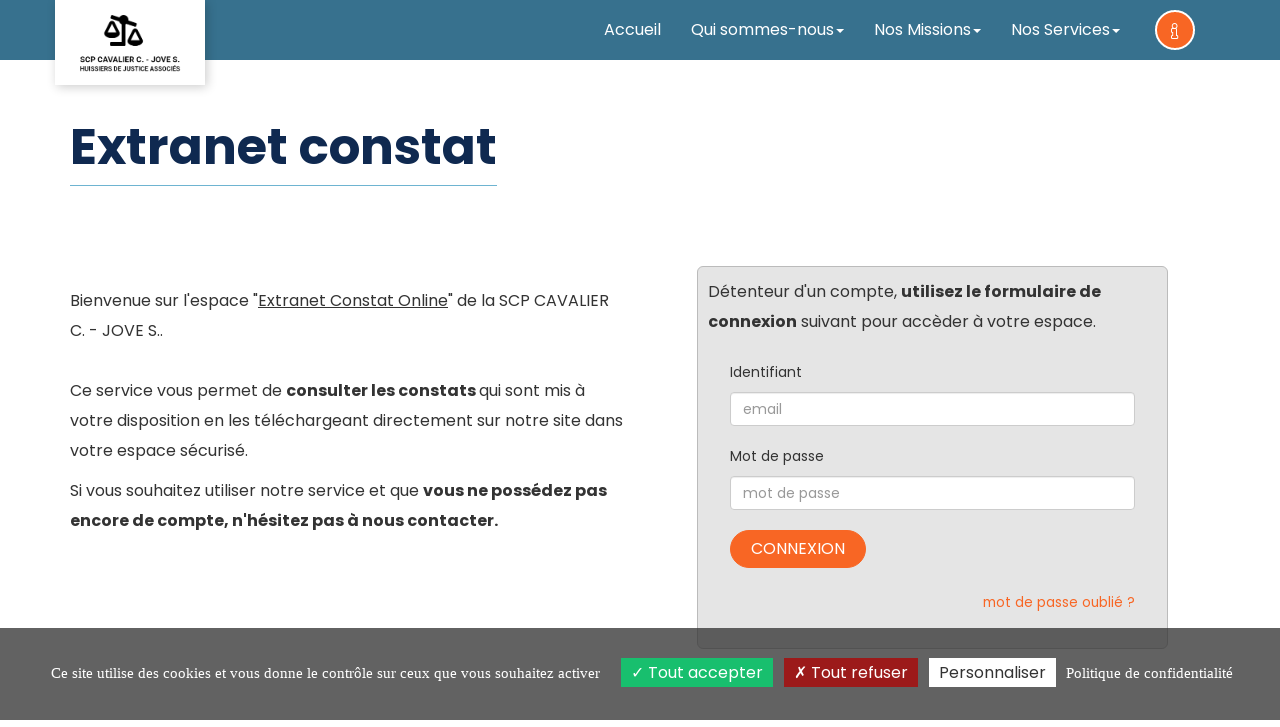

--- FILE ---
content_type: text/html; charset=iso-8859-1
request_url: https://www.cj-pau-huissier.com/extranet_constat/identification-constat.php
body_size: 5821
content:
<!DOCTYPE html>
<html lang="fr" prefix="og: http://ogp.me/ns#">
  <head>
    <meta charset="ISO-8859-1">
    <title>Extranet constat : SCP CAVALIER C. - JOVE S.</title>
    <meta name="description" content="Extranet constat SCP CAVALIER C. - JOVE S. Huissiers de Justice à Pau en Pyrénées-Atlantiques (64)" />
    <meta name="keywords" content="Extranet constat SCP CAVALIER C. - JOVE S. Huissiers de Justice à Pau en Pyrénées-Atlantiques (64) " />
    <meta name="robots" content="index,follow" />
    <!-- Bootstrap -->
    <meta http-equiv="X-UA-Compatible" content="IE=edge">
    <meta name="viewport" content="width=device-width, initial-scale=1.0, maximum-scale=1.0, user-scalable=no">
    <link rel="shortcut icon" type="image/x-icon" href="https://www.cj-pau-huissier.com/favicon.ico">
    <link rel="stylesheet" type="text/css" href="https://www.cj-pau-huissier.com/config/bootstrap/css/bootstrap.min.css">
    <link rel="stylesheet" type="text/css" href="https://www.cj-pau-huissier.com/config/bootstrap/css/bootstrap_ms.css">
    <link rel="stylesheet" href="https://unpkg.com/aos@next/dist/aos.css" />
    <link rel="preconnect" href="https://fonts.googleapis.com">
    <link rel="preconnect" href="https://fonts.gstatic.com" crossorigin>
    <link href="https://fonts.googleapis.com/css2?family=Poppins:wght@200;400;700&display=swap" rel="stylesheet">
    
        <link rel="stylesheet" type="text/css" href="https://modules.juriweb.fr/common/css/common-modules.css">
    <link rel="stylesheet" type="text/css" href="https://modules.juriweb.fr/common/css/fileinput.css">
    <link rel="stylesheet" type="text/css" href="https://www.cj-pau-huissier.com/config/jquery/colorbox/colorbox.css">
    
    
    
    
    <link rel="stylesheet" type="text/css" href="https://www.cj-pau-huissier.com/config/fontawesome/css/light.min.css">  
    <link rel="stylesheet" type="text/css" href="https://www.cj-pau-huissier.com/config/fontawesome/css/all.min.css">  
    <link rel="stylesheet" type="text/css" href="https://www.cj-pau-huissier.com/config/fontawesome/css/fontawesome.min.css">  
    <link rel="stylesheet" type="text/css" href="https://www.cj-pau-huissier.com/config/icomoon/style.css">
    <link rel="stylesheet" type="text/css" href="https://www.cj-pau-huissier.com/config/style.css">

        <link rel="stylesheet" href="//cdn.datatables.net/1.10.19/css/jquery.dataTables.min.css" />
    <link href="https://secure.juriweb.fr/module_extranet_constat/v2/config/extranet_constat.css" rel="stylesheet" type="text/css" />
    <!-- si module à surcharger -->
    <link href="https://www.cj-pau-huissier.com/extranet_constat/custom_extranet_constat.css" rel="stylesheet" type="text/css" />
        
        
    <script src="https://ajax.googleapis.com/ajax/libs/jquery/1.12.4/jquery.min.js"></script>

    
        <style>
    #menu #btn_services {background-position: 0 0}
    </style>
        <!-- HTML5 Shim and Respond.js IE8 support of HTML5 elements and media queries -->
    <!-- WARNING: Respond.js doesn't work if you view the page via file:// -->
    <!--[if lt IE 9]>
    <script src="https://oss.maxcdn.com/libs/html5shiv/3.7.0/html5shiv.js"></script>
    <script src="https://oss.maxcdn.com/libs/respond.js/1.4.2/respond.min.js"></script>
    <![endif]-->
    <meta property="og:title" content="Extranet constat : SCP CAVALIER C. - JOVE S.">
<meta property="og:site_name" content="SCP CAVALIER C. - JOVE S.">
<meta property="og:description" content="Extranet constat SCP CAVALIER C. - JOVE S. Huissiers de Justice à Pau en Pyrénées-Atlantiques (64)">
<meta property="og:url" content="https://www.cj-pau-huissier.com">
<meta property="og:type" content="website">

<meta property="og:image" content="https://www.cj-pau-huissier.com/images/logo.png">
<meta property="og:image:alt" content="Logo SCP CAVALIER C. - JOVE S." />



<script type="text/javascript" src="https://modules.juriweb.fr/rgpd/tarteaucitron-1.10.0/tarteaucitron.min.js"></script>

<script type="text/javascript">

tarteaucitron.init({
    	  "privacyUrl": "https://www.cj-pau-huissier.com/huissier-de-justice/mentions-etude.php#protection_donnees", /* Privacy policy url */

    	  "hashtag": "#tarteaucitron", /* Open the panel with this hashtag */
    	  "cookieName": "tarteaucitron", /* Cookie name */
    
    	  "orientation": "bottom", /* Banner position (top - bottom) */
          "groupServices": false, /* Group services by category */
    	  "showAlertSmall": false, /* Show the small banner on bottom right */
    	  "cookieslist": true, /* Show the cookie list */
                           
          "closePopup": false, /* Show a close X on the banner */

          "showIcon": false, /* Show cookie icon to manage cookies */
          //"iconSrc": "", /* Optionnal: URL or base64 encoded image */
          "iconPosition": "BottomRight", /* BottomRight, BottomLeft, TopRight and TopLeft */

    	  "adblocker": false, /* Show a Warning if an adblocker is detected */
                           
          "DenyAllCta" : true, /* Show the deny all button */
          "AcceptAllCta" : true, /* Show the accept all button when highPrivacy on */
          "highPrivacy": true, /* HIGHLY RECOMMANDED Disable auto consent */
                           
    	  "handleBrowserDNTRequest": false, /* If Do Not Track == 1, disallow all */

    	  "removeCredit": false, /* Remove credit link */
    	  "moreInfoLink": true, /* Show more info link */

          "useExternalCss": false, /* If false, the tarteaucitron.css file will be loaded */
          "useExternalJs": false, /* If false, the tarteaucitron.js file will be loaded */

    	  //"cookieDomain": ".my-multisite-domaine.fr", /* Shared cookie for multisite */
                          
          "readmoreLink": "", /* Change the default readmore link */

          "mandatory": true, /* Show a message about mandatory cookies */
        });

	
/*-------Google Analytics--------*/					
tarteaucitron.user.gtagUa = 'G-78M77L2G1D';
//tarteaucitron.user.gtagMore = function () { /* add here your optionnal gtag() */ };
(tarteaucitron.job = tarteaucitron.job || []).push('gtag');

/*-----------Google Map----------*/	
tarteaucitron.user.googlemapsKey = 'AIzaSyD1c1OkXOMj9eyato6ElZS5TsCU31Dj7Rg'; // 20-02-2024
//tarteaucitron.user.mapscallback = 'initialize'; // optionnal - for markers
//tarteaucitron.user.googlemapsLibraries = 'LIBRARIES'; // optionnal - comma separated (geometry,places)
(tarteaucitron.job = tarteaucitron.job || []).push('googlemaps');
	
/*-------Google reCAPTCHA--------*/					
(tarteaucitron.job = tarteaucitron.job || []).push('recaptcha');

</script>  </head>
  <body id="page-identification-constat" class="not-home">
    <nav class="navbar navbar-default" id="menu_haut">
      <div class="container">
        <!-- Brand and toggle get grouped for better mobile display -->
        <div class="navbar-header">
          <button type="button" class="navbar-toggle" data-toggle="collapse" data-target=".navbar-ex1-collapse"> <span class="sr-only">Afficher navigation</span> <span class="icon-bar"></span> <span class="icon-bar"></span> <span class="icon-bar"></span> </button>
        </div>
        <div id="logo">
          <a href="https://www.cj-pau-huissier.com" class="navbar-brand" title="Retour à l'accueil">            <img src="https://www.cj-pau-huissier.com/images/logo.png" class="img-responsive" alt="SCP CAVALIER C. - JOVE S. Huissiers de Justice à Pau en Pyrénées-Atlantiques (64)" />
          </a>        </div>
        <!-- Collect the nav links, forms, and other content for toggling -->
        <div class="collapse navbar-collapse navbar-ex1-collapse ">
          <ul class="nav navbar-nav navbar-right">
            <li><a href="https://www.cj-pau-huissier.com/index.php" id="btn_accueil">Accueil</a></li>
            <li class="dropdown">
              <a href="#" class="dropdown-toggle" data-toggle="dropdown" id="btn_etude">Qui
                sommes-nous<span class="caret"></span></a>
                <ul id="menu-etude" class="dropdown-menu liste-icones" role="menu">
                  <li>
                    <a href="https://www.cj-pau-huissier.com/huissier-de-justice/etude-huissier.php" class="button--pan no-border">
                      <i class="fal fa-users"></i>
                      <span>Notre étude</span> </a>
                    </li>
                    <li><a href="https://www.cj-pau-huissier.com/huissier-de-justice/plan-acces-etude.php" class="button--pan no-border">
                      <i class="fal fa-map-marker-alt"></i>
                      <span>Itinéraire</span> </a>
                    </li>
                    <li><a href="https://www.cj-pau-huissier.com/huissier-de-justice/tarifs-huissier.php" class="button--pan no-border">
                      <i class="fal fa-euro-sign"></i>
                      <span>Nos tarifs</span> </a>
                    </li>
                    <li><a href="https://www.cj-pau-huissier.com/contacter-huissier/contacter-etude.php" class="button--pan no-border">
                      <i class="fal fa-envelope-open-text"></i>
                      <span>Nous Contacter</span> </a>
                    </li>
                  </ul>
                </li>
                <li class="dropdown">
                  <a href="#" class="dropdown-toggle" data-toggle="dropdown" id="btn_missions">Nos
                    Missions<span class="caret"></span></a>
                    <ul id="menu-missions" class="dropdown-menu liste-icones" role="menu">
                      <li><a href="https://www.cj-pau-huissier.com/missions-huissier/constat-huissier.php" class="button--pan no-border">
                        <i class="fal fa-camera"></i>
                        <span>Le constat d'huissier</span> </a>
                      </li>
                      <li>
                        <a href="https://www.cj-pau-huissier.com/missions-huissier/contentieux-litige-locatif.php" class="button--pan no-border">
                          <i class="fal fa-house-damage"></i>
                          <span>Contentieux locatifs</span>
                        </a>
                      </li>
                      <li>
                        <a href="https://www.cj-pau-huissier.com/missions-huissier/redaction-jeux-concours.php" class="button--pan no-border">
                          <i class="fal fa-dice"></i>
                          <span>Déclarer un jeux concours</span>
                        </a>
                      </li>
                      <li>
                        <a href="https://www.cj-pau-huissier.com/missions-huissier/execution-decisions-justice.php" class="button--pan no-border">
                          <i class="fal fa-balance-scale"></i>
                          <span>Éxécution de jugements</span>
                        </a>
                      </li>
                      <li>
                        <a href="https://www.cj-pau-huissier.com/missions-huissier/recouvrement-creances.php" class="button--pan no-border">
                          <i class="fal fa-hand-holding-usd"></i>
                          <span>Recouvrement</span>
                        </a>
                      </li>
                      <li>
                        <a href="https://www.cj-pau-huissier.com/missions-huissier/redaction-signification-actes.php" class="button--pan no-border">
                          <i class="fal fa-file-edit"></i>
                          <span>Rédaction et signification</span>
                        </a>
                      </li>
                      <li>
                        <a href="https://www.cj-pau-huissier.com/missions-huissier/conseils-juridiques.php" class="button--pan no-border">
                          <i class="fal fa-comments"></i>
                          <span>Conseils juridiques</span>
                        </a>
                      </li>
                      <li>
                        <a href="https://www.cj-pau-huissier.com/missions-huissier/ventes-aux-encheres.php" class="button--pan no-border">
                          <i class="fal fa-gavel"></i>
                          <span>Ventes aux enchères</span>
                        </a>
                      </li>
                    </ul>
                  </li>
                  <li class="dropdown"> <a href="#" class="dropdown-toggle" data-toggle="dropdown" id="btn_services">Nos Services<span class="caret"></span></a>
                  <ul id="menu-services" class="dropdown-menu liste-icones" role="menu">
                    <li>
                      <a href="https://www.cj-pau-huissier.com/demande-constat-huissier/demande-constat.php" class="button--pan no-border">
                        <i class="fal fa-camera "></i>
                        <span>Demande de constat</span> </a>
                      </li>
                      <li>
                        <a href="https://www.cj-pau-huissier.com/extranet_constat/identification-constat.php" class="button--pan no-border"> 
                          <i class="fal fa-save"></i>
                          <span>Récupérer son constat</span></a>
                      </li>
                      <li>
                        <a href="https://www.cj-pau-huissier.com/paiement-en-ligne-huissier/paiement.php" class="button--pan no-border">
                          <i class="fal fa-credit-card"></i> <span>Paiement en ligne</span>
                        </a>
                      </li>
                      <li>
                        <a href="https://www.cj-pau-huissier.com/deposer-acte/depot-actes.php" class="button--pan no-border">
                          <i class="fal fa-file-alt"></i>
                          <span>Dépôt Acte</span>
                        </a>
                      </li>                     
                      <li>
                        <a href="https://www.cj-pau-huissier.com/mise-en-demeure/mise-en-demeure.php" class="button--pan no-border">
                          <i class="fal fa-file-edit"></i>
                          <span>Mise en demeure</span>
                        </a>
                      </li>
                      <li>
                        <a href="https://www.cj-pau-huissier.com/vente-aux-encheres-huissier/ventes-encheres.php" class="button--pan no-border">
                          <i class="fal fa-gavel"></i>
                          <span>Ventes aux enchères</span>
                        </a>
                      </li>
                    </ul>
                  </li>
                  <li class="menuInfos">
                    <div id="btnQuestion"><i class="fal fa-info"></i></div>
                  </li>
                </ul>
              </div>
              <!-- /.navbar-collapse -->
            </div>
            <!-- /.container-->
          </nav>
          
<div id="infoSidebar">
	<div id="closeSidebar"><i class="far fa-window-close"></i></div>
	<h2>Informations</h2>
	<div class="delay fadeInLeft animated">
		<h3><span class="icon-horaires"></span>Nos horaires</h3>
		<p>Du lundi au vendredi 9h à 12h / 14h à 18h</p>
		<a href="https://www.cj-pau-huissier.com/huissier-de-justice/plan-acces-etude.php" class="statut-ouverture  btn btnCustom animoBubble1"></a>
	</div>
	<div class="delay fadeInLeft animated">
		<h3><span class="icon-tel"></span>Standard</h3>
		<a href="tel:05 59 27 82 95" class=" btn btnCustom animoBubble1">05 59 27 82 95</a></li>
	</div>
	<div class="delay fadeInLeft animated">
		<h3><span class="icon-constat"></span>Urgence Constat</h3>
		<a href="tel:05 59 27 82 95" class=" btn btnCustom animoBubble1">05 59 27 82 95</a></li>

	</div>
	<div class="delayb fadeInLeft animated">
		<h3><span class="icon-localisation"></span>Nous localiser</h3>
		<p>11 rue d'Orléans<br>
			64000 Pau</p>
		<a href="https://www.cj-pau-huissier.com/huissier-de-justice/plan-acces-etude.php/" class=" btn btnCustom animoBubble1">Plan d'accès à l'Étude</a>
	</div>


</div>                    <div class="container">
            <div id="texte" class="row">
              <div class="col-md-12" data-aos="fade-up" data-aos-delay="0">
                <h1>Extranet constat</h1>
              </div>
              <div class="col-md-12">
                
<div id="extranet_constat_ident">
<div class="row">
	<div class="col-sm-6">
		<p>&nbsp;</p>
		<p>Bienvenue sur l'espace &quot;<u>Extranet Constat Online</u>&quot; de la SCP CAVALIER C. - JOVE S..<br />
		<br />
		Ce service vous permet de <strong>consulter les constats </strong>qui sont mis &agrave; votre disposition en les t&eacute;l&eacute;chargeant directement sur notre site dans votre espace s&eacute;curis&eacute;.</p>

		<p>Si vous souhaitez utiliser notre service et que <strong>vous ne poss&eacute;dez pas encore de compte, n'h&eacute;sitez pas &agrave; nous contacter.</strong></p>

	</div>
	<div class="col-sm-6">
		<form id="form_connect" name="form_connect" method="post" action="#extranet_constat_ident">
<p>D&eacute;tenteur d'un compte, <strong>utilisez le formulaire de connexion</strong> suivant pour  acc&egrave;der &agrave; votre espace.</p>

<div class="login-form">
	<div class="form-group">
		<label for="login">Identifiant</label>
	   <input name="login" type="text" id="login" class="form-control" placeholder="email" required="required">
	</div>
	<div class="form-group">
		<label for="login">Mot de passe</label>
		<input name="pass" type="password" id="pass" class="form-control" placeholder="mot de passe" required="required">
	</div>
	<div class="form-group">
		<button name="Submit" type="submit" class="bt_connect btn btn-default btn-block">Connexion</button>
	</div>
	<div class="clearfix small">
		<a href="#" class="pull-right" onClick="alert('Si vous souhaitez récupérer vos identifiants,\nveuillez-nous contacter par mail ou par téléphone :\n05 59 27 82 95\nscp.cavalierjove@pau-huissier.fr'); return false;">mot de passe oublié ?</a>
	</div>        
</div>

</form>
	</div>
</div>


</div>

	
	</div>
		</div>
		<!--#texte-->
		</div>
		<!--.container-->
	
	<footer class="section notfull fp-auto-height">
		<div class="container-fluid">

			<div class="row">
				<div class="col-md-6">
					<div class="row">
						<div class="col-md-12">
							<h5>Besoin d'un renseignement ?
							</h5>
							<div class="sepTitle"></div>
						</div>
					</div>

					<div class="col-ms-6 col-md-6 infos-footer">
						<p>
							<i class="fal fa-map-marker-alt"></i>
							<span>
								<span class="footer-title">Locaux</span><br>
								11 rue d'Orléans - 64000 Pau<br>
							</span>
						</p>
						<p>
							<i class="fal fa-phone-rotary"></i>
							</span>
							<span>
								<span class="footer-title">Accueil</span><br>
								<a href="tel:05-59-27-82-95" role="button">05 59 27 82 95</a><br>
							</span>
						</p>
						<p>
							<i class="fal fa-tachometer-alt-fast"></i>
							<span> <span class="footer-title">Urgence Constats</span> <br><a href="tel:05-59-27-82-95" role="button">05 59 27 82 95</a><br></span>
						</p>

					</div>

					<div class="col-ms-6 col-md-6 infos-footer">

						<p> <i class="fal fa-envelope-open-text"></i>
							<span> <span class="footer-title">Email</span> <br> <span id="e7868780">[javascript protected email address]</span><script type="text/javascript">/*<![CDATA[*/eval("var a=\"D3SHi5Z4UlGOqXKhfm1MJ9xNkrunEdB0W8YLAjt6Cbz-IcP2as.pQowe+V_RF7ygvT@\";var b=a.split(\"\").sort().join(\"\");var c=\"R-+S-bybQsc_.eycX+b73a7sRRsc_SP_\";var d=\"\";for(var e=0;e<c.length;e++)d+=b.charAt(a.indexOf(c.charAt(e)));document.getElementById(\"e7868780\").innerHTML=\"<a href=\\\"mailto:\"+d+\"\\\">\"+d+\"</a>\"")/*]]>*/</script></span>
						</p>
						<p>
							<i class="fal fa-phone-rotary"></i>
							<span><span class="footer-title">Horaires</span><br>
								Du lundi au vendredi <br/>9h à 12h / 14h à 18h
								<span class="statut-ouverture "></span>
							</span>
						</p>
					</div>
				</div>


				<div class="col-md-6" data-aos="fade-up">
					<div class="col-md-12">
						<h5>Services disponibles 7j/7 et 24h/24</h5>
						<div class="sepTitle"></div>
					</div>
					<div class="col-md-12" id="blocs-raccourcis-footer">

						<a href="https://www.cj-pau-huissier.com/paiement-en-ligne-huissier/paiement.php" class="">
							<i class="fal fa-credit-card bc-3"></i>
							<h3><strong>Paiement</strong> <br>en ligne</h3>
						</a>
						<a href="https://www.cj-pau-huissier.com/demande-constat-huissier/demande-constat.php">
							<i class="fal fa-camera bc-4"></i>
							<h3><strong>Demander</strong> <br>un constat</h3>
						</a>
						<a href="https://www.cj-pau-huissier.com/extranet_constat/identification-constat.php">
							<i class="fal fa-download bc-5"></i>
							<h3><strong>Télécharger </strong><br>son constat</h3>
						</a>
						<a href="https://www.cj-pau-huissier.com/deposer-acte/depot-actes.php">
							<i class="fal fa-file-alt bc-6"></i>
							<h3><strong>Déposer</strong> <br>un acte</h3>
						</a>
						<a href="https://www.cj-pau-huissier.com/mise-en-demeure/mise-en-demeure.php">
							<i class="fal fa-file-edit bc-7"></i>
							<h3><strong>Déposer une</strong> <br>mise en demeurre</h3>
						</a>
						<a href="https://www.cj-pau-huissier.com/vente-aux-encheres-huissier/ventes-encheres.php">
							<i class="fal fa-gavel bc-8"></i>
							<h3><strong>Ventes </strong><br>aux enchères</h3>
						</a>
					</div>
				</div>
			</div>
			<div class="col-md-6">
				<a href="https://www.cj-pau-huissier.com" title="Revenir &agrave; l'accueil">Accueil</a> -

				<a href="https://www.cj-pau-huissier.com/huissier-de-justice/tarifs-huissier.php">Tarifs</a> -
				<a href="https://www.cj-pau-huissier.com/contacter-huissier/contacter-etude.php">Contact</a>

			</div>



			<div class="col-md-6"><a href="https://www.cj-pau-huissier.com/huissier-de-justice/mentions-etude.php">Mentions l&eacute;gales</a> - <a href="https://www.cj-pau-huissier.com/huissier-de-justice/plan-site-etude.php">Plan du site</a> -
				Tous droits r&eacute;serv&eacute;s - &copy;
				<a href="https://www.marqueblanche.com" target="_blank" rel="noopener" title="création de site internet pour les huissiers de justice">Marque Blanche</a>
				2021-2026			</div>
		<!--.container-->
	</footer>
	<!-- <script src="https://ajax.googleapis.com/ajax/libs/jquery/1.12.4/jquery.min.js"></script> -->


	<script src="https://www.cj-pau-huissier.com/config/bootstrap/js/bootstrap.min.js"></script>


	<script src="https://www.cj-pau-huissier.com/config/jquery/fullPage/jquery.fullpage.min.js"></script>

	<script src="https://unpkg.com/aos@next/dist/aos.js"></script>
	<script>
		AOS.init();
	</script>


			<script src="https://modules.juriweb.fr/common/js/script-platinium.js"></script>
			<script src="https://www.cj-pau-huissier.com/config/jquery/jquery.easing.1.3.js"></script>



	<script src="https://www.cj-pau-huissier.com/config/jquery/script-custom.js"></script>


	<script>
var horaires = {
    lundi: {
        ouv: '09h00',
        fermMatin: '12h00',
        ouvAprem: '14h00',
        ferm: '18h00',
    },
    mardi: {
        ouv: '09h00',
        fermMatin: '12h00',
        ouvAprem: '14h00',
        ferm: '18h00',
    },
    mercredi: {
        ouv: '09h00',
        fermMatin: '12h00',
        ouvAprem: '',
        ferm: '18h00',
    },
    jeudi: {
        ouv: '09h00',
        fermMatin: '12h00',
        ouvAprem: '14h00',
        ferm: '18h00',
    },
    vendredi: {
        ouv: '09h00',
        fermMatin: '12h00',
        ouvAprem: '14h00',
        ferm: '18h00',
    },
    samedi: {
        ouv: '',
        fermMatin: '',
        ouvAprem: '',
        ferm: '',
    },
    dimanche: {
        ouv: ''
    }
}
</script>
<script type="text/javascript" src="https://secure.juriweb.fr/module_horaire_ouverture/v1/statut-ouverture.js"></script> 


	
		</body>

	</html>

--- FILE ---
content_type: text/css
request_url: https://www.cj-pau-huissier.com/config/icomoon/style.css
body_size: 312
content:
@font-face {
  font-family: 'icomoon';
  src:  url('fonts/icomoon.eot?x6lubq');
  src:  url('fonts/icomoon.eot?x6lubq#iefix') format('embedded-opentype'),
    url('fonts/icomoon.ttf?x6lubq') format('truetype'),
    url('fonts/icomoon.woff?x6lubq') format('woff'),
    url('fonts/icomoon.svg?x6lubq#icomoon') format('svg');
  font-weight: normal;
  font-style: normal;
  font-display: block;
}

[class^="icon-"], [class*=" icon-"] {
  /* use !important to prevent issues with browser extensions that change fonts */
  font-family: 'icomoon' !important;
  speak: never;
  font-style: normal;
  font-weight: normal;
  font-variant: normal;
  text-transform: none;
  line-height: 1;

  /* Better Font Rendering =========== */
  -webkit-font-smoothing: antialiased;
  -moz-osx-font-smoothing: grayscale;
}

.icon-ico-acte:before {
  content: "\e900";
  color: #fff;
}
.icon-ico-marteau:before {
  content: "\e901";
  color: #fff;
}
.icon-ico-med:before {
  content: "\e902";
  color: #fff;
}
.icon-icon-cb:before {
  content: "\e903";
  color: #fff;
}
.icon-icon-competence:before {
  content: "\e904";
  color: #fff;
}
.icon-icon-conseil:before {
  content: "\e905";
  color: #fff;
}
.icon-icon-constat:before {
  content: "\e906";
  color: #fff;
}
.icon-icon-download:before {
  content: "\e907";
  color: #fff;
}
.icon-icon-etude:before {
  content: "\e908";
  color: #0f2950;
}
.icon-icon-jeux:before {
  content: "\e909";
  color: #fff;
}
.icon-icon-jgt:before {
  content: "\e90a";
  color: #fff;
}
.icon-icon-locatif:before {
  content: "\e90b";
  color: #fff;
}
.icon-icon-mail:before {
  content: "\e90c";
  color: #0f2950;
}
.icon-icon-missions .path1:before {
  content: "\e90d";
  color: rgb(243, 234, 195);
}
.icon-icon-missions .path2:before {
  content: "\e90e";
  margin-left: -1.056640625em;
  color: rgb(110, 180, 209);
}
.icon-icon-pin:before {
  content: "\e90f";
  color: #0f2950;
}
.icon-icon-recouvrement:before {
  content: "\e910";
  color: #fff;
}
.icon-icon-redaction:before {
  content: "\e911";
  color: #fff;
}
.icon-icon-services:before {
  content: "\e912";
  color: #0f2950;
}
.icon-icon-tel:before {
  content: "\e913";
  color: #0b5f7c;
}
.icon-icon-time:before {
  content: "\e914";
}


--- FILE ---
content_type: text/css
request_url: https://www.cj-pau-huissier.com/config/style.css
body_size: 8299
content:
.col-gauche .sepTitle {
	background-color: var(--color-5);

}

body {
	font-size: 16px;
	font-family: 'Poppins', sans-serif;
	line-height: 3rem;
}

a, a:focus, a:hover {
	text-decoration: none;
}

a:focus, a:hover {
	color: #000;
}

.fw-700 {
	font-weight: 700;
}

.mb-1 {
	margin-bottom: 1em;
}

.mb-2 {
	margin-bottom: 2em;
}

.mb-3 {
	margin-bottom: 3em;
}

.mb-4 {
	margin-bottom: 4em;
}

.mb-5 {
	margin-bottom: 5em;
}

.mb-6 {
	margin-bottom: 6em;
}

.mt-1 {
	margin-top: 1em;
}

.mt-2 {
	margin-top: 2em;
}

.mt-3 {
	margin-top: 3em;
}

.mt-4 {
	margin-top: 4em;
}

.mt-5 {
	margin-top: 5em;
}

.mt-6 {
	margin-top: 6em;
}

.pd-r-0 {
	padding-right: 0;
}

.pos-absolute {
	position: absolute;
}

.pos-relative {
	position: relative;
}
.upperFont {
	font-size: 2rem;
}
.margeTop {
	margin-top: 5rem;
}
.margeTinyTop {
	margin-top: 2.5rem;
}
.margeBottom {
	margin-bottom: 5rem;
}
.margeTinyBottom {
	margin-bottom: 2.5rem;
}
* {
	/* blanc */
	--color-f: #fff;
	/* noir */
	--color-0: #000;
	/* bleu foncé */
	/* --color-1: #0F2950; */
	/* --color-1: #6A66A3; */
	--color-1: #37718E;
	/* bleu moyen */
	--color-2: #1074BC;
	/*  violet */
	--color-3: #8D91C7;
	/* rouge leger */
	--color-4: #DE3C4B;
	/* bleu turquoise */
	--color-5: #6EB4D1;
	/* orange leger */
	--color-6: #F97068;
	/* orange */
	--color-7: #F86624;
	/* vert */
	--color-8: #70ABAF;
	/* bleu */
	--color-9: #42BFDD;
	/* or */
	--color-10: #EDDEA4;
	/* rose */
	--color-11: #F1E4F3;
	/* creme */
	--color-12: #D6D2D2;
	;
	--color-13: #0F2950;
	;
}

.bc-f {
	background-color: var(--color-f);
}

.bc-0 {
	background-color: var(--color-0);
}

.bc-1 {
	background-color: var(--color-1);
}

.bc-2 {
	background-color: var(--color-2);
}

.bc-3 {
	background-color: var(--color-3);
}

.bc-4 {
	background-color: var(--color-4);
}

.bc-4 {
	background-color: var(--color-4);
}

.bc-5 {
	background-color: var(--color-5);
}

.bc-6 {
	background-color: var(--color-6);
}

.bc-7 {
	background-color: var(--color-7);
}

.bc-8 {
	background-color: var(--color-8);
}

.bc-9 {
	background-color: var(--color-9);
}

.bc-10 {
	background-color: var(--color-10);
}

.bc-11 {
	background-color: var(--color-11);
}

.bc-12 {
	background-color: var(--color-12);
}

.bc-13 {
	background-color: var(--color-13);
}

.bdc-1 {
	border: 1px solid var(--color-1);
}

.bdc-2 {
	border: 1px solid var(--color-2);
}

.fc-f {
	color: #fff;
}

.fc-0 {
	color: #000;
}

.fc-1 {
	color: var(--color-1);
}

.fc-2 {
	color: var(--color-2);
}

.fc-3 {
	color: var(--color-3);
}

.fc-4 {
	color: var(--color-4);
}

.flex-content {
	display: flex;
	height: 100vh;
	vertical-align: middle;
	align-items: center;
}

#texte h1 span {
	display: table-row;
}

#texte h1 {
	margin-bottom: 6rem;
	display: inline-block;
	width: auto;
	float: none !important;
	font-size: 5rem;
	font-weight: 800;
	color: var(--color-13);
}

#texte h1 span {
	display: block;
	font-size: 3rem;
	font-weight: 400;
	color: var(--color-5);
}

#texte h1:after {
	content: '';
	display: block;
	width: 100%;
	height: 1px;
	background-color: var(--color-5);
	margin-top: 1rem;
}

.goNext {
	width: 40px;
	height: 40px;
	border-radius: 50%;
	background-color: var(--color-4);
	text-align: center;
	font-size: 20px;
	display: flex;
	flex-direction: row;
	justify-content: center;
	align-items: center;
	animation: updown 2s ease infinite;
}


.not-home h2 {
	font-weight: 700;
	color: var(--color-13);
}
.col-gauche h2 {
	margin: 2rem 0 4rem;

}
/*ANCIEN module  pour que l'astérisque reste sur la meme ligne*/

/*.select {
    display: inline-block;
}*/

/*-------COULEUR BLANC #fff --------*/

/*----------------------------------*/

.dsdsd {
	color: #fff;
}

#bloc_infos, #sidebar-nav {
	background-color: #fff;
}

/* couleur Bleu #0F2F48 */

#blocs-raccourcis i {
	color: #fff;
}

.blocs-raccourcis.bc-1 {
	padding: 15px;
}

.blocs-raccourcis.bc-1 a {
	color: #fff;
}

footer #blocs-raccourcis-footer i {
	display: flex;
	justify-content: center;
	align-items: center;
	transition: 0.25s;
	font-size: 2.75rem;
	border-radius: 50%;
	padding: 0.8em;
	width: 72px;
	height: 72px;
	color: #fff;
	flex: 0 0 72px;
	/* border: 2px solid #0F2F48; */
}

.chapeau {
	background: #ededed;
	min-height: 64px;
	text-align: left;
	margin: 1em 0 2em;
	padding: 1em 1em 1em 2em;
	display: flex;
	vertical-align: middle;
	justify-content: center;
	align-items: center;
	flex-direction: column;
}



.chapeau p {
	margin: 0;
}

.chapeau h2 {
	margin-top: 0;
	color: var(--color-1);
}


.flexList i, .big-size {
	font-size: 50px;
	color: var(--color-13);
}

.big-size-center {
	display: block;
	text-align: center;
}

.flexList h2 {
	margin: 0;
}

.flexList .col-md-8 {
	display: flex;
	vertical-align: baseline;
	/* align-items: flex-end; */
	flex-direction: column;
}

.flex-special {
	display: flex;
	justify-content: flex-end;
	align-items: flex-end;
	margin: 0;
}

.flex-special p {
	margin: 0;
}

.not-home h3 {
	color: var(--color-1);
	font-weight: 700;
}

#blocs-raccourcis a {
	color: #0a0c0e;
}

/*-------COULEUR NOIR #000 --------*/

/*----------------------------------*/

.dsdsd {
	color: #000;
}

.dsdsd {
	background-color: #000;
}

/*-------COULEUR #DC3B4E --------*/

/*----------------------------------*/

/* 
a, .btn-default, #footer a:hover {
	color: #DC3B4E;
} */

.btn-bleu {
	color: #fff;
}

.btn {
	border-radius: 999px;
	border: none;
	color: #333;
	font-size: 1.6rem;
	line-height: 1;
	font-weight: bold;
	margin-top: 1.5rem;
	padding: 1.25rem 3rem;
	text-align: center;
	text-transform: uppercase;
	transition: 0.25s;
}




.liste-villes {
	flex-grow: 1;
	flex-wrap: wrap;
	display: flex;
	justify-content: center;
}

.bt-comp {
	padding: 10px;
	margin: 1em 1em;
	border: 1px solid #fff;
	border-radius: 30px;
	display: flex;
	flex: 1 1 230px;
	flex-direction: column;
	justify-content: center;
	max-width: 270px;
}

.typeahead>.active>a, .typeahead>.active>a:focus, .typeahead>.active>a:hover, .btn-default:not(.btn-file) {
	background-color: var(--color-7);
}

/*----------- FONT WEIGHT --------*/

/*-------------------------------*/

.dsdsd {
	font-weight: 300;
}

.dsdsd {
	font-weight: 700;
}

/*--------------BOUTON------------------*/


/*----------------------------------*/

.btn-file {
	padding: 0.8rem 3rem; 
	margin-top: 0;
}

.btn-default {
	background: var(--color-7);
	border-left: none;
	border-right: none;
	border-radius: 0;
	color: var(--color-f);
	border-radius: 30px;
	color: var(--color-f);
	border: 1px solid var(--color-7);
	text-align: center;
	font-weight: 400;
	padding: 10px 20px;

	margin: 20px 0;
	display: block;
	width: fit-content;
}

.btn-default:hover, .btn-default:focus, .btn-default:active, .btn-default:active:focus, .btn-default:hover:active {
	background: none;
	box-shadow: none;
	border: 1px solid var(--color-7);
	color: var(--color-7);
}

button:focus {
	text-decoration: none;
	outline: none;
	border: none;
	box-shadow: none;
}

.btn-default.btn-cta {
	display: block;
	margin-right: auto;
	margin-left: auto;
}

/*************************/

/*********HEADER**********/

/*************************/
#menu_haut .navbar-nav {
	margin: 0.5rem 0;
}
#fp-nav {
	z-index: 99;
}

/* MENU INFOS */

#closeSidebar, #btnQuestion {
	display: block;
	text-align: center;
	color: #fff;
	padding-top: 5px;
	cursor: pointer;
	transition: all .2s ease-in-out;
	-webkit-transition: all .2s ease-in-out;
	-moz-transition: all .2s ease-in-out;
	-o-transition: all .2s ease-in-out;
}
.menuInfos {
	margin-left: 2rem;
}
#btnQuestion {
	z-index: 10000 !important;
	color: #fff;
	border: 2px solid #fff;
	margin-top: 5px;
	background: var(--color-7);
	border-radius: 50%;
	width: 40px;
	height: 40px;
}

#btnQuestion:hover {
	-webkit-box-shadow: 0 0 0 8px rgba(0, 0, 0, 0.2);
	box-shadow: 0 0 0 8px rgba(0, 0, 0, 0.2);
}

#btnQuestion [class^="icon-"], #btnQuestion [class*=" icon-"] {
	background: transparent !important;
	border: none;
	width: inherit;
	height: inherit;
	line-height: 70px;
	color: #fff;
	margin: 0 0 0 -2px;
}

#infoSidebar [class^="icon-"], #infoSidebar [class*=" icon-"] {
	margin-top: 0 !important;
	margin-bottom: 1rem;
	border: none;
	width: inherit;
	height: inherit;
	line-height: inherit;
	background: none !important;
}

.navbar-nav {
	margin: 0px -15px;
}

#infoSidebar {
	z-index: 1000000 !important;
	position: fixed;
	overflow: auto;
	height: 100vh;
	width: 100%;
	padding: 1em 2em;
	top: 0;
	background-color: var(--color-7);
	right: -100%;
	color: #fff;
	font-weight: 100;
	text-align: center;
	transition: 0.5s;
	/* border-radius: 100px 0 0 100px; */
}

#infoSidebar.up {
	right: 0;
}

#closeSidebar {
	height: 30px;
	width: 30px;
	padding-top: 2px;
	border: none;
	right: 10px;
	position: absolute;
	font-size: 2em;
}

#infoSidebar h2, #infoSidebar h3 {
	color: #fff;
	font-weight: 100;
	text-align: center;
}

#infoSidebar h2 {
	font-size: 4rem;
	margin-bottom: 2rem;
}

#infoSidebar h3 {
	font-size: 1.9rem;
	margin-top: 30px;
	position: relative;
	margin-bottom: 0;
	color: #fff !important;
	text-transform: uppercase;
	font-weight: 300;
}

#infoSidebar p {
	font-size: 1.3rem;
	text-align: center;
	margin-top: 10px;
	margin-bottom: 0;
	color: #fff !important;
}

#infoSidebar a {
	font-size: 15px;
	margin-top: 10px;
	margin-bottom: 10px;
	transition: 0.5;
	border: 2px solid #fff;
	color: #F36F21;
	background-color: #fff;
	border-radius: 0;
}

#infoSidebar a:hover {
	color: #fff;
	background: #F36F21;
	border: 2px solid #fff !important;
}

#infoSidebar ul {
	padding: 0;
	margin: 0;
}

.infos-etude i {
	font-size: 2em;
}

/*************************/

/*********CONTENT*********/

/*************************/

.col-gauche {
	/* height: 100vh; */
	vertical-align: middle;
	justify-content: center;
	display: flex;
	flex-direction: column;
	align-items: center;
	color: #fff;
	text-align: center;
	padding: 30px 0;
	background-color: #0f295073;
	padding: 15rem 15px 4rem;
}

@supports((backdrop-filter: blur(2rem)) or (-webkit-backdrop-filter: blur(2rem))) {
	.col-gauche {
		background: transparent;
		-webkit-backdrop-filter: blur(2rem);
		backdrop-filter: blur(2rem);
	}
}

/* ACCUEIL */

.cb-slideshow, .cb-slideshow:after {
	position: absolute;
	width: 100%;
	height: 100%;
	top: 50px;
	left: 0px;
	z-index: 0;
}

.cb-slideshow li span {
	width: 100%;
	height: 100%;
	position: absolute;
	top: 0px;
	left: 0px;
	color: transparent;
	background-size: cover;
	background-position: 50% 50%;
	background-repeat: none;
	opacity: 0;
	z-index: 0;
	-webkit-backface-visibility: hidden;
	-webkit-animation: imageAnimation 42s linear infinite 0s;
	-moz-animation: imageAnimation 42s linear infinite 0s;
	-o-animation: imageAnimation 42s linear infinite 0s;
	-ms-animation: imageAnimation 42s linear infinite 0s;
	animation: imageAnimation 42s linear infinite 0s;
}


.liste-services {
	background-image: url(../images/slide1.jpg)
}

.cb-slideshow li:nth-child(1) span {
	background-image: url(../images/slide1.jpg)
}

.cb-slideshow li:nth-child(2) span {
	background-image: url(../images/slide4.jpg);
	-webkit-animation-delay: 6s;
	-moz-animation-delay: 6s;
	-o-animation-delay: 6s;
	-ms-animation-delay: 6s;
	animation-delay: 6s;
}

.cb-slideshow li:nth-child(3) span {
	background-image: url(../images/slide3.jpg);
	-webkit-animation-delay: 12s;
	-moz-animation-delay: 12s;
	-o-animation-delay: 12s;
	-ms-animation-delay: 12s;
	animation-delay: 12s;
}

.cb-slideshow li:nth-child(4) span {
	background-image: url(../images/slide2.jpg);
	-webkit-animation-delay: 18s;
	-moz-animation-delay: 18s;
	-o-animation-delay: 18s;
	-ms-animation-delay: 18s;
	animation-delay: 18s;
}

.cb-slideshow li:nth-child(5) span {
	background-image: url(../images/slide1.jpg);
	-webkit-animation-delay: 24s;
	-moz-animation-delay: 24s;
	-o-animation-delay: 24s;
	-ms-animation-delay: 24s;
	animation-delay: 24s;
}

.cb-slideshow li:nth-child(6) span {
	background-image: url(../images/slide4.jpg);
	-webkit-animation-delay: 30s;
	-moz-animation-delay: 30s;
	-o-animation-delay: 30s;
	-ms-animation-delay: 30s;
	animation-delay: 30s;
}
.cb-slideshow li:nth-child(7) span {
	background-image: url(../images/slide3.jpg);
	-webkit-animation-delay: 36s;
	-moz-animation-delay: 36s;
	-o-animation-delay: 36s;
	-ms-animation-delay: 36s;
	animation-delay: 36s;
}
.cb-slideshow li:nth-child(8) span {
	background-image: url(../images/slide2.jpg);
	-webkit-animation-delay: 42s;
	-moz-animation-delay: 42s;
	-o-animation-delay: 42s;
	-ms-animation-delay: 42s;
	animation-delay: 42s;
}

/* Animation for the slideshow images */

/* Animation for the slideshow images */

@-webkit-keyframes imageAnimation {
	0% {
		opacity: 0;
		-webkit-animation-timing-function: ease-in;
	}

	8% {
		opacity: 1;
		-webkit-animation-timing-function: ease-out;
	}

	17% {
		opacity: 1
	}

	25% {
		opacity: 0
	}

	100% {
		opacity: 0
	}
}

@-moz-keyframes imageAnimation {
	0% {
		opacity: 0;
		-moz-animation-timing-function: ease-in;
	}

	8% {
		opacity: 1;
		-moz-animation-timing-function: ease-out;
	}

	17% {
		opacity: 1
	}

	25% {
		opacity: 0
	}

	100% {
		opacity: 0
	}
}

@-o-keyframes imageAnimation {
	0% {
		opacity: 0;
		-o-animation-timing-function: ease-in;
	}

	8% {
		opacity: 1;
		-o-animation-timing-function: ease-out;
	}

	17% {
		opacity: 1
	}

	25% {
		opacity: 0
	}

	100% {
		opacity: 0
	}
}

@-ms-keyframes imageAnimation {
	0% {
		opacity: 0;
		-ms-animation-timing-function: ease-in;
	}

	8% {
		opacity: 1;
		-ms-animation-timing-function: ease-out;
	}

	17% {
		opacity: 1
	}

	25% {
		opacity: 0
	}

	100% {
		opacity: 0
	}
}

@keyframes imageAnimation {
	0% {
		opacity: 0;
		animation-timing-function: ease-in;
	}

	8% {
		opacity: 1;
		animation-timing-function: ease-out;
	}

	17% {
		opacity: 1
	}

	25% {
		opacity: 0
	}

	100% {
		opacity: 0
	}
}

.circle-container {
	position: relative;
	width: 100%;
	height: 100vh;
	border-radius: 50%;
	padding: 0;
	list-style: none;
	margin: 0em auto 0;
	/* border: solid 5px tomato; */
}

.circle-container>* {
	display: block;
	position: absolute;
	top: 50%;
	left: 50%;
	margin: -3em;
	width: 10em;
	height: 10em;
}

.circle-container li {
	text-align: center;
}

.circle-container>*:nth-of-type(1) {
	transform: rotate(0deg) translate(11em) rotate(0deg);
}

.circle-container>*:nth-of-type(2) {
	transform: rotate(60deg) translate(11em) rotate(-60deg);
}

.circle-container>*:nth-of-type(3) {
	transform: rotate(120deg) translate(11em) rotate(-120deg);
}

.circle-container>*:nth-of-type(4) {
	transform: rotate(180deg) translate(11em) rotate(-180deg);
}

.circle-container>*:nth-of-type(5) {
	transform: rotate(240deg) translate(11em) rotate(-240deg);
}

.circle-container>*:nth-of-type(6) {
	transform: rotate(300deg) translate(11em) rotate(-300deg);
}

.circle-container img {
	display: block;
	max-width: 100%;
	border-radius: 50%;
	transition: 0.15s;
}

#texte {
	padding: 100px 0 100px;
	min-height: 100vh;
	display: grid;
}

.infos-etude {
	margin-top: 2em;
}

.section.bc-1 a {
	color: var(--color-f);
}
#home-competence {
	font-size: 1.4rem;
}
/*********************************
 Icones 
*********************************/

.displayFlexNext {
	display: flex;
	width: 100%;
	justify-content: center;
	margin-top: 20px;
	position: absolute;
	bottom: 10%;
}

.goNext i {
	color: var(--color-f);
}

.goNext {
	width: 40px;
	height: 40px;
	border-radius: 50%;
	background-color: var(--color-13);
	text-align: center;
	font-size: 20px;
	display: flex;
	flex-direction: row;
	justify-content: center;
	align-items: center;
	animation: updown 2s ease infinite;
}

.goNext:hover {
	background-color: var(--color-13);
}

@keyframes updown {
	0% {
		transform: translateY(-30%);
	}

	50% {
		transform: translateY(30%);
	}

	100% {
		transform: translateY(-30%);
	}
}

/* ACCUEIL */

.sepTitle {
	background-color: var(--color-13);
	height: 4px;
	width: 100px;
	display: block;
	text-align: center;
	margin: 0 auto 30px;
}

.bc-1 .sepTitle {
	background-color: var(--color-12);
}

.sepMissions {
	background-color: var(--color-10);
	height: 4px;
	width: 30px;
	display: block;
	margin: 5px 0 10px;
	transition: width 0.5s;
}

.blocs-raccourcis a:hover .sepMissions {
	width: 75px;
}

.textIntro h1 {
	font-weight: 700;
	color: var(--color-13);
}

.accueil {
	background-color: var(--color-13);
}

.bubbleRight {
	position: absolute;
	bottom: 2%;
	z-index: 4;
	border-radius: 50%;
	background: var(--color-13);
	color: #fff;
	height: 150px;
	width: 150px;
	font-size: 16px;
	vertical-align: middle;
	align-items: center;
	display: flex;
	text-align: center;
	right: 2%;
	flex-direction: column;
	justify-content: center;
}
.bubbleLeft {
    position: absolute;
    bottom: 4rem;
    z-index: 99;
    border-radius: 50%;
    background: var(--color-13);
    color: #fff;
    height: 150px;
    width: 150px;
    font-size: 16px;
    vertical-align: middle;
    align-items: center;
    display: flex;
    text-align: center;
    right: 3rem;
    flex-direction: column;
    justify-content: center;
    box-shadow: 0 0 0 rgba(255,255,255, 0.2);
    animation: pulse 2s infinite;
}
.bubbleRight a:hover, .bubbleRight a:focus,
.bubbleLeft a:hover, .bubbleLeft a:focus {
	color: #fff;
}

.bubbleInfos {
	border-radius: 50%;
	background: var(--color-2);
	color: #fff;
	height: 150px;
	width: 151px;
	font-size: 16px;
	display: block;
	text-align: center;
	margin: 10px auto;
	position: absolute;
    bottom: -10%;
    left: 50%;
    transform: translateX(-50%);
}

.bubbleInfos i {
	font-size: 3em;
	padding-top: 40px;
}

.bubbleInfos .btn-default {
	padding: 10px;
	background: var(--color-13);
	border-color: var(--color-13);
	max-width: fit-content;
}

.slide-accueil {
	background: url(../images/AdobeStock_371793450_Preview.jpeg);
	width: 70%;
	height: 100%;
	display: flex;
	background-repeat: no-repeat;
	background-size: cover;
	float: left;
}

.height100vh {
	height: 100vh;
}

.img-etude {
	background: url(../images/img_etude.jpg) no-repeat;
	background-size: contain;
	width: 100%;
	min-height: 700px;
	background-position: center center;
	position: relative;
}

.img-competence {
	background: url(../images/carte-competences2.jpg);
	background-size: contain;
	height: 100%;
	width: 100%;
	margin-top: 5%;
	background-repeat: no-repeat;
	background-position: center;
}

#page-etude-huissier .img-competence {
	height: 100%;
	width: 100%;
}
#page-ventes-aux-encheres .liste-services {
    background-image: url(../images/slide4.jpg);
    background-position: 50% 70%;
}

#page-ventes-aux-encheres  .blocs-raccourcis {
	padding: 30px 0;
    background: #00000073;
}


#page-ventes-aux-encheres .textMissions{color:#fff}

#blocs-raccourcis-footer, #blocs-raccourcis, .blocs-raccourcis {
	display: flex;
	justify-content: space-around;
	border-radius: 30px;
}

#blocs-raccourcis a, #blocs-raccourcis-footer a {
	display: flex;
	align-items: center;
	flex-direction: column;
	text-align: center;
}
#blocs-raccourcis-footer a {
	margin-bottom: 2rem;
}
.blocs-raccourcis a {
	display: flex;
	align-items: center;
	flex-direction: row;
	text-align: left;
}

.title-section {
	font-size: 120px;
	margin: 6rem auto 0;
	display: block;
	text-align: center;
}

.navbar-brand {
	height: 100px;
	width: 150px;
	transition: all 0.75s ease 0s;
	transition: 0.75s;
}

.fp-viewing-accueil .navbar-brand {
	height: 190px;
	width: 260px;
}

.liste-services .services {
	flex: 1 1 30%;
	margin-bottom: 30px;
}

.liste-services .blocs-raccourcis i {
	margin: 0 auto;
}

.liste-services .blocs-raccourcis a {
	margin: 0;
}

.liste-services .blocs-raccourcis a {
	flex-direction: column;
	text-align: center;
	color: var(--color-1);
}

.blocs-raccourcis i {
	margin-right: 30px;
}

.blocs-raccourcis a:hover i {
	box-shadow: 0 0 0 8px rgb(0 0 0 / 20%);
}

#blocs-raccourcis a:hover, #blocs-raccourcis-footer a:hover i {
	box-shadow: 0 0 0 8px rgb(0 0 0 / 20%);
}

.bubble {
	justify-content: center;
	align-items: center;
	transition: 0.25s;
	font-size: 2.75rem;
	border-radius: 50%;
	padding: 0.8em;
	width: 100%;
	height: 100%;
	color: #fff;
	flex: 0 0 72px;
}

.blocs-raccourcis i {
	display: flex;
	justify-content: center;
	align-items: center;
	transition: 0.25s;
	font-size: 2.75rem;
	border-radius: 50%;
	padding: 0.8em;
	width: 72px;
	height: 72px;
	color: #fff;
	flex: 0 0 72px;
	/* border: 2px solid #0F2F48; */
}

.owl-carousel .owl-item img {
	display: block;
	width: 87%;
	max-width: 100%;
	align-items: center;
	margin: auto;
}

.imgTitle {
	margin: 10px auto;
	width: 130px;
	display: block;
}

.slider_background {
	position: absolute;
	top: 0;
	left: 0;
	width: 100%;
	height: 100vh;
	background-image: url(../images/slider-1.jpg);
	background-repeat: no-repeat;
	background-size: cover;
	background-position: center center;
}

.animate__fadeOutBottomLeft {
	-webkit-animation-name: fadeOutBottomLeft;
	animation-name: fadeOutBottomLeft
}

.blocs-raccourcis a:hover i {
	background-color: var(--color-10);
	color: #000;
}

/* section Missions */

.liste-icones {
	list-style: none;
	padding: 0;
}

.liste-icones>li>a {
	position: relative;
	display: flex;
	align-items: center;
	margin: 1.5em 0;
	/* text-align: left; */
}

.liste-icones strong {
	margin-right: 0.4em;
}

.icon-illu i {
	position: fixed;
	z-index: -1;
	opacity: 0.06;
	bottom: 60px;
	right: 60px;
}

.icon-illu i::before {
	position: relative;
	font-size: 40vw;
}

/*---Centrage verticale MODAL----*/

.modal {
	text-align: center;
}

@media screen and (min-width: 768px) {
	.modal:before {
		display: inline-block;
		vertical-align: middle;
		content: " ";
		height: 100%;
	}
}

.modal-dialog {
	display: inline-block;
	text-align: left;
	vertical-align: middle;
}

/*----------------------------*/

/* 
h1 span {
	position: absolute;
	top: -1200px;
} */

.vertical-center {
	display: flex;
	align-items: center;
	flex-direction: row;
}

.section {
	min-height: 100vh;
}

.section.notfull {
	min-height: auto;
	padding: 40px 0;
}

#map_canvas {
	border: none;
}

.infos-etude {}

/*************************/

/*********MENU***********/

/*************************/

.dropdown-menu>li>a {
	color: var(--color-5);
}

/* Menu */

.navbar-default .navbar-collapse, .navbar-default .navbar-form {
	border: none;
}

.navbar-toggle {
	border-radius: 50%;
	padding: 11px 10px;
	border: none;
}

.navbar-default .navbar-nav>li>a:focus, .navbar-default .navbar-nav>li>a:hover {
	color: #fff;
	background-color: transparent;
}

.navbar-default .navbar-toggle, .navbar-default .navbar-toggle:focus, .navbar-default .navbar-toggle:hover {
	background-color: #fff;
}

.navbar-default .navbar-toggle .icon-bar {
	background-color: #0F2950;
}

.navbar-default .navbar-nav>li>a {
	color: #fff;
	text-align: center;
}

.navbar-default {
	background: var(--color-1);
	border: none;
	position: absolute;
	z-index: 2;
	margin: 0 auto;
	transform: translate(-50%, 0px);
	left: 50%;
	border-radius: 0;
	width: 100%;
}

.navbar-brand {
	background: #fff;
	height: auto;
	position: absolute;
	padding: 15px 15px 0;
	box-shadow: 2px 2px 10px 0px rgba(0, 0, 0, .2);
}

.navbar-default .navbar-brand:focus, .navbar-default .navbar-brand:hover {
	background-color: #fff;
}

/*==========  Mobile First Method  ==========*/

@media only screen and (min-width: 320px) {}

@media only screen and (min-width: 480px) {}

@media only screen and (min-width: 768px) {}

@media only screen and (min-width: 992px) {}

@media only screen and (min-width: 1200px) {}

/*************************/

/*********FOOTER***********/

/*************************/

footer {
	background-color: var(--color-1);
}

footer, footer a {
	color: var(--color-9);
}
.footer-title {
	color: white;
}
#blocs-raccourcis-footer {
	height: auto;
	background: none;
	margin-bottom: 40px;
}

#blocs-raccourcis-footer a {
	color: #fff;
	flex: 1 1 140px;
}

footer h5 {
	font-size: 20px;
	font-weight: 700;
	color: var(--color-10);
}

footer .sepTitle {
	margin-left: 0;
	background-color: var(--color-10);
}

.infos-footer span {
	display: inline-block;
	width: calc(95% - 3rem);
	font-weight: 400;
	vertical-align: middle;
}

.infos-footer i {
	font-size: 2rem;
	margin-right: 1rem;
	width: 2rem;
	display: inline-block;
	vertical-align: top;
	margin-top: 0.7rem;
}

.infos-footer p {
	margin: 3rem 0;
}

.bloc-etude {
	padding: 2rem;
	border-radius: 4px;
	background-color: #edeaea;
	text-align: center
}
.bloc-etude i {
	display: block;
	margin-bottom: 1.5rem;
}
/*************************/

/*********MODULES*********/

/*************************/
#header_med {
	margin: 0;
}
#module_extranet_constat_v2 label,
#extranet_constat_ident label {
	color: #333;
}
#bloc-form-demeure-connexion, #bloc-form-demeure-inscription {
	width: 100%;
	max-width: 100%;
}
#form_acte, #form_reglement, #form_paiement_v2, #form_dem_constat, 
#bloc-form-demeure-inscription #form_inscription,
#bloc-form-demeure-connexion #form_demeure {
	background: var(--color-13);
	border-radius: 74px;
	padding: 25px;
	margin: 20px 0;
}

#steps li.first .title, label, form .has-feedback .glyphicon-info-sign, .required-field, .form-group {
	color: #fff;
	font-weight: 400;
}
.has-feedback label~.form-control-feedback {
    top: 35px;
}
form .has-feedback>label:after, .required-field:before {
	color: var(--color-7)
}
.inline-button a {
	display: inline-block;
}
#page-contacter-etude label {
	margin: 0;
}
#page-contacter-etude label,
#page-contacter-etude .required-field {
	color: #37718e;
}
form .has-feedback>label:after {
	right: -1.4rem;
    top: 2px;
}
.required-field:before {
	right: 0.6rem;
    top: 2px;
}
/*--------------------MODULE HORAIRE OUVERTURE----------------------*/

/*----------------------------------------------------------*/

.statut-ouverture {
	display: inline-block;
	color: #000;
}

.statut-ouverture span {
	font-weight: normal;
	font-size: 0.75em;
	opacity: 0.67;
	display: block;
}

.statut-ouverture.ouvert,
.has-success .checkbox,
.has-success .checkbox-inline,
.has-success .control-label,
.has-success .help-block,
.has-success .radio,
.has-success .radio-inline,
.has-success.checkbox label,
.has-success.checkbox-inline label,
.has-success.radio label,
.has-success.radio-inline label {
	color: #00ff6b;
}

.statut-ouverture.ferme {
	color: #d10000;
}
.has-error .checkbox,
.has-error .checkbox-inline,
.has-error .control-label,
.has-error .help-block,
.has-error .radio,
.has-error .radio-inline,
.has-error.checkbox label,
.has-error.checkbox-inline label,
.has-error.radio label,
.has-error.radio-inline label {
	color: #ff4747;
}

.statut-ouverture.info {
	color: #ffaf00;
}

/*--------------------MODULE COMPETENCE----------------------*/

/*----------------------------------------------------------*/

/*Personnalisé*/

#module_competence .tab-dropdown-menu {
	background: #f7f7f7;
}

/**/

#module_competence #competence_sidebar_overlay h2, #module_competence .color-site, #module_competence label, #module_competence button, #module_competence #result_km p {
	color: #BB241C;
}

/*couleur des liens des missions*/

#module_competence #competence_tabs a {
	color: #bd3850;
}

#module_competence .border-color-site, #module_competence .btn {
	border-color: #BB241C !important;
}

#module_competence #competence_tabs .nav-tabs>li.active:hover a, #module_competence #competence_tabs .nav-tabs>li.active a {
	background-color: #BB241C;
}

/*fond ville resultat survol */

#module_competence .typeahead.dropdown-menu>.active>a, #module_competence .typeahead.dropdown-menu>.active>a:focus, #module_competence .typeahead.dropdown-menu>.active>a:hover {
	background-color: #BB241C;
}

#module_competence #result_km p:before {
	border-color: transparent transparent transparent #BB241C;
}

/*Petite flèche tab active*/

#module_competence #competence_tabs .nav-tabs>li.active a:after {
	border-color: #BB241C transparent transparent transparent;
}

@media only screen and (min-width: 768px) {
	#module_competence #competence_tabs .nav-tabs>li.active a:after {
		border-color: transparent transparent transparent #BB241C;
	}
}

/*Zone de compétence*/

.zone_verte {
	color: #08c91b !important;
}

.zone_orange {
	color: #c99f08 !important;
}

.zone_rouge {
	color: #AD2828 !important;
}

.bg-site-zone-1 {
	/*background-color: rgba(130, 107, 138, 0.75);*/
	background-color: #08c91b !important;
}

.bg-site-zone-2 {
	/*background-color: rgba(130, 107, 138, 0.55);*/
	background-color: #c99f08 !important;
}

.bg-site-zone-3 {
	/*background-color: rgba(130, 107, 138, 0.25);*/
	background-color: #AD2828 !important;
}

/*-------------FIN MODULE COMPETENCE------------------*/

/*--------------------------------------------------*/

/*-----------------------STEPS-----------------------*/

/*--------------------------------------------------*/

#steps li.done a .number,
#steps li.done a:hover .number {
	background-color: #37718e!important;
	color: #fff;
	border-color: #37718e!important;
}

#steps li.current {
	color: #000;
}
#steps a span.title,
#steps a:hover span.title  {
	color: white !important;
}
#steps li.done a span.title,
#steps li.done a:hover span.title,
#steps li.disabled a span.title,
#steps li.disabled a:hover span.title  {
	color: rgba(255,255,255,0.4) !important;
}
#steps li.current .number {
	background-color: var(--color-7);
	border-color: var(--color-7);
	color: #fff;
}

#steps li.disabled .number {
	background-color: #eee;
	color: #aaa;
}

legend {
	display: none;
}

@media only screen and (min-width:768px) {
	#steps li .number:after {
		background-color: #ddd;
	}

	#steps li.current .number:after {
		background-color: var(--color-7);
	}

	#steps li.current .number:before {
		background-color: rgba(224, 7, 18, 0.5);
	}

	#steps li.done a:hover .number, #steps li.done a:active .number {
		background: #e00712;
		color: #fff;
	}

	#steps li.done span.number:after {
		background-color: rgba(224, 7, 18, 0.5);
	}
}

/*************************/

/*********RESPONSIVE******/

/*************************/

/*==========  Mobile First Method  ==========*/

@media only screen and (min-width: 320px) {
	.slide-and-texte {
		height: auto;
	}
	.slide-and-texte .row {
		position: relative;
	}
	#blocs-raccourcis, .blocs-raccourcis, #blocs-raccourcis-footer {
		flex-wrap: wrap;
	}

	.blocs-raccourcis h3 {
		font-size: 18px;
		margin: 10px 0 0;
		font-weight: 700;
		color: #fff;
	}

	#blocs-raccourcis h3, #blocs-raccourcis-footer h3 {
		font-size: 16px;
		margin: 10px 0;
		color: #fff;
	}

	h1 {
		font-size: 2em;
	}

	h2 {
		font-size: 1.8em;
	}
}

@media only screen and (min-width: 480px) {

	#blocs-raccourcis a, #blocs-raccourcis-footer a {
		flex: 1 1 50%;
	}
}

@media only screen and (min-width: 768px) {
	.flexList {
		display: flex;
		vertical-align: baseline;
		margin: 4em 0;
	}

	.text-content {
		padding: 3rem 4rem 3rem 4rem;
	}

	/* Menu */
	.navbar-default .navbar-nav>li>a:focus, .navbar-default .navbar-nav>li>a:hover {
		color: #fff;
	}

	.liste-icones i {
		font-size: 3em;
		margin-bottom: 15px;
	}

	.navbar-default .navbar-nav>li>a {
		color: #fff;
	}

	#menu_haut.navbar-default {
		position: fixed;
		z-index: 100;
		right: 0;
		background: none;
		border: none;
		padding: 0 2em;
		margin: 0;
		background-color: var(--color-1);
	}

	#menu_haut .navbar-brand {
		float: none;
		height: auto;
		z-index: 999;
	}

	#menu_haut .navbar-nav {
		float: right;
	}

	.dropdown-menu.liste-icones span[class^="icon"] {
		margin-right: 0;
	}

	.dropdown-menu.liste-icones>li>a {
		flex-direction: column;
		justify-content: center;
	}

	.liste-icones span[class^="icon"] {
		font-size: 2.5em;
	}

	#menu_haut .dropdown-menu {
		position: fixed;
		display: flex;
		justify-content: center;
		align-content: center;
		flex-wrap: wrap;
		z-index: 100;
		top: 9vh;
		left: auto;
		right: 0;
		height: 93vh;
		width: 100%;
		padding-top: 10vh;
		font-size: 1em;
		box-shadow: none;
		border: none;
		transform: translateY(-300%);
		opacity: 0;
		transition: all 0.5s ease-out;
	}

	#menu_haut .dropdown.open .dropdown-menu {
		transform: translateY(0%);
		opacity: 1;
		transition: all 0.5s ease-out;
		padding: 2em 10%;
		flex-grow: 1;
		height: 95vh;
		top: 50px;
	}

	#menu_haut .dropdown-menu li a {
		padding: 0;
	}

	#menu_haut .dropdown.open .dropdown-menu li {
		animation: slide_vers_gauche 0.6s ease-out both;
		-webkit-animation: slide_vers_gauche 0.6s ease-out both;
		flex: 1 1 270px;
		/*afin de caler le nombre de col similaire par ligne*/
	}

	#menu_haut .dropdown-menu:before {
		position: absolute;
		display: block;
		z-index: 10;
		top: 40px;
		left: 40px;
		text-transform: uppercase;
		font-size: 2em;
		padding: 0.1em 1em;
	}

	#menu_haut .navbar-nav>li:nth-child(2) .dropdown-menu:before {
		content: 'Qui sommes-nous ?';
		display: flex;
		/* align-items: center; */
		/* flex-direction: row; */
		justify-content: center;
		width: 100%;
	}

	#menu_haut .navbar-nav>li:nth-child(3) .dropdown-menu:before {
		content: 'Nos Missions';
		display: flex;
		/* align-items: center; */
		/* flex-direction: row; */
		justify-content: center;
		width: 100%;
	}

	#menu_haut .navbar-nav>li:nth-child(4) .dropdown-menu:before {
		content: 'Nos Services';
		display: flex;
		/* align-items: center; */
		/* flex-direction: row; */
		justify-content: center;
		width: 100%;
	}

	/**/
	#menu_haut .dropdown.open .dropdown-menu li:nth-child(1) {
		animation-delay: 0s;
	}

	#menu_haut .dropdown.open .dropdown-menu li:nth-child(2) {
		animation-delay: 0.1s;
	}

	#menu_haut .dropdown.open .dropdown-menu li:nth-child(3) {
		animation-delay: 0.2s;
	}

	#menu_haut .dropdown.open .dropdown-menu li:nth-child(4) {
		animation-delay: 0.3s;
	}

	#menu_haut .dropdown.open .dropdown-menu li:nth-child(5) {
		animation-delay: 0.4s;
	}

	#menu_haut .dropdown.open .dropdown-menu li:nth-child(6) {
		animation-delay: 0.5s;
	}

	#menu_haut .dropdown.open .dropdown-menu li:nth-child(7) {
		animation-delay: 0.6s;
	}

	#menu_haut .dropdown.open .dropdown-menu li:nth-child(8) {
		animation-delay: 0.7s;
	}

	#menu_haut .dropdown.open .dropdown-menu li:nth-child(9) {
		animation-delay: 0.8s;
	}

	#menu_haut .dropdown.open .dropdown-menu li:nth-child(10) {
		animation-delay: 0.9s;
	}

	#menu_haut .dropdown.open .dropdown-menu li:nth-child(11) {
		animation-delay: 1s;
	}

	#menu_haut .dropdown-menu li {
		margin-bottom: 0;
		text-align: center;
		padding: 0;
	}

	#menu_haut .dropdown-menu li a {
		padding: 1em;
	}

	h1 {
		font-size: 2.8em;
	}

	h2 {
		font-size: 2em;
		margin-top: 1.5em;
	}

	h3 {
		font-size: 20px;
	}

	h4 {
		font-size: 1.5em;
	}

	.textMissions p {
		font-size: 15px;
		padding-right: 40px;
		font-weight: 200;
		line-height: 20px;
		margin: 0;
	}

	.textIntro {
		margin-top: 30px;
		padding-top: 11vh;
		display: flex;
		vertical-align: middle;
		align-items: center;
		flex-direction: column;
		text-align: center;
	}

	.textIntro, #blocs-raccourcis {
		/* height: 50vh; */
	}

	.col-droite-slide h1 {
		text-align: right;
		font-size: 20px;
		font-weight: 700;
	}

	.col-droite-slide h2 {
		text-align: right;
		font-size: 18px;
	}

	.col-droite-slide p {
		text-align: right;
		font-size: 16px;
	}

	.col-droite-slide ul {
		font-size: 16px;
		text-align: right;
		list-style-position: inside
	}

	.blocs-raccourcis {
		flex-direction: row;
		justify-content: space-between;
		width: 100%;
		align-items: baseline;
	}

	#blocs-raccourcis, #blocs-raccourcis-footer {
		/* height: 35vh; */
		flex-direction: row;
		justify-content: space-between;
		width: 100%;
		align-items: center;
		padding: 0;
	}

	.blocs-raccourcis a {
		flex: 1 1 48%;
		text-align: left;
		margin: 0 1% 2rem 1%;
		color: #fff;
	}

	#blocs-raccourcis a, #blocs-raccourcis-footer a {
		flex: 1 1 33%;
		text-align: center;
	}

	/* .home #blocs-raccourcis a>* {
		opacity: 0;
		-webkit-animation: apparitionBas 0.75s;
		animation: apparitionBas 0.75s;
		-webkit-animation-fill-mode: forwards;
		animation-fill-mode: forwards;
	}
	@-webkit-keyframes apparitionBas {
		from {
			opacity: 0;
			-webkit-transform: translateY(10rem);
			transform: translateY(10rem);
		}
		to {
			opacity: 1;
			-webkit-transform: none;
			transform: none;
		}
	} */
}

@media only screen and (min-width: 992px) {
	.col-gauche {
		height: 100vh;
	}

	.textIntro {
		padding-top: 11vh;
	}

	h1 {
		font-size: 3em;
	}

	#blocs-raccourcis a, #blocs-raccourcis-footer a {
		flex: 1 1 33%;
		text-align: center;
	}

	#menu_haut .dropdown.open #menu-services li {
		animation: slide_vers_gauche 0.6s ease-out both;
		-webkit-animation: slide_vers_gauche 0.6s ease-out both;
		flex: 1 1 33%;
	}

	#menu_haut .dropdown.open #menu-etude li,
	#menu_haut .dropdown.open #menu-missions li {
		animation: slide_vers_gauche 0.6s ease-out both;
		-webkit-animation: slide_vers_gauche 0.6s ease-out both;
		flex: 1 1 25%;
	}

	#menu-etude.dropdown-menu li,
	#menu-missions.dropdown-menu li,
	#menu-services.dropdown-menu li {
		flex: 1 1 25%;
	}

	#menu_haut .dropdown-menu li a {
		padding: 2em;
	}

	#menu_haut .dropdown-menu li a:hover, #menu_haut .dropdown-menu li a:hover i {
		color: var(--color-7);
	}

	.liste-icones i {
		font-size: 5em;
		margin-bottom: 15px;
		color: var(--color-5);
	}
}

@media only screen and (min-width: 1200px) {}

@media only screen and (min-width: 1600px) {
	.bloc-intro {
		padding: 0 7em;
	}
}

/*==========  Non-Mobile First Method  ==========*/
@media only screen and (max-width: 1299px) {
	.col-gauche h1 {
		font-size: 2.6em;
	}
	.col-gauche h2 {
		font-size: 1.8em;
	}
}
@media only screen and (max-width: 1199px) {
	.circle-container>* {
		top: 45%;
	}
}

@media only screen and (max-width: 991px) {
	.displayFlexNext {
		bottom: 3%;
		position: relative;
	}

	.fp-viewing-accueil .navbar-brand {
		width: 130px;
		height: auto;
	}

	.textIntro {
		padding-top: 6vh;
		margin-bottom: 4vh;
		text-align: center;
	}

	.bubbleRight {
		position: relative;
		width: 100%;
		right: auto;
	}
	.circle-container>* {
		left: 45%;
	}
	.bubbleLeft {
		top: 17rem;
		left: 85%;
	}
}

@media only screen and (max-width: 767px) {
	.col-gauche {
		background-image: linear-gradient(180deg, rgba(55, 113, 142, 1) 0%, rgba(21, 101, 192, 0) 100%);
		background-size: auto;
		background-position: 0% 0%;
		background-repeat: repeat;
		background-color: rgba(0, 0, 0, 0);
		padding-top: 7vh;
	}

	.bubbleLeft {
		top: 4rem;
		left: 50%;
		transform: translateX(-50%);
	}
	.section.accueil > .container-fluid > .row > .height100 {
		margin-top: 0;
	}
	#btnQuestion {
		margin: 0 auto;
	}

	.imgTitle {
		width: 110px;
	}

	.section.bc-1 h4 {
		font-size: 16px;
	}

	.navbar-brand {
		top: 0;
	}

	.navbar-default .navbar-nav .open .dropdown-menu>li>a:focus, .navbar-default .navbar-nav .open .dropdown-menu>li>a:hover {
		color: #fff;
	}

	.navbar-nav .open .dropdown-menu>li>a.padding-mobile {
		padding-left: 76px;
	}

	.dropdown-menu i {
		font-size: 30px;
		margin-right: 20px;
		width: 30px;
	}

	/* .navbar-default{overflow: hidden;} */
	.navbar-nav {
		position: fixed;
		z-index: 9999;
		width: 100%;
		background: var(--color-1)
	}

	.navbar-nav .open .dropdown-menu {
		position: static;
		float: none;
		width: auto;
		margin-top: 0;
		background-color: transparent;
		border: 0;
		-webkit-box-shadow: none;
		box-shadow: none;
	}

	.navbar-default .navbar-nav .open .dropdown-menu>li>a {
		color: #fff;
	}

	.navbar-nav .open .dropdown-menu .dropdown-header, .navbar-nav .open .dropdown-menu>li>a {
		padding: 5px 15px 5px 25px;
	}

	.btn-default {
		width: 100%;
	}

	/*Formulaires responsive avec tableau*/
	form table {
		width: 95% !important;
	}

	form table a {
		display: block;
		float: none !important;
	}

	table:after {
		display: block;
		clear: both;
		content: "";
	}

	form table input[type="text"], form table input[type="file"], form table select, form table textarea {
		width: 90% !important;
		float: none !important;
		display: block;
	}

	form table, form table tbody, form table tr, form table td {
		display: block;
		width: 100% !important;
		padding: 0;
		clear: both;
		height: auto;
	}

	form table td {
		text-align: left !important;
		padding-left: 2.5% !important;
	}

	.rubrique {
		height: auto !important;
	}

	/*Correctif compétences territoriales*/
	#list_com table#tab_comp, #list_com table#tab_comp tbody, #list_com table#tab_comp tr, #list_com table#tab_comp td {
		width: 100% !important;
		display: block;
	}

	#s_com {
		width: 100% !important;
	}
}

@media only screen and (max-width: 479px) {

	.circle-container {
		display: flex;
		flex-wrap: wrap;
		justify-content: center;
		flex-direction: column;
	}

	.circle-container>* {
		top: 0%;
		left: 0%;
		margin: 0;
		position: relative;
	}

	.circle-container>*:nth-of-type(1) {
		transform: none;
	}

	.circle-container>*:nth-of-type(2) {
		transform: none;
	}

	.circle-container>*:nth-of-type(3) {
		transform: none;
	}

	.circle-container>*:nth-of-type(4) {
		transform: none;
	}

	.circle-container>*:nth-of-type(5) {
		transform: none;
	}

	.circle-container>*:nth-of-type(6) {
		transform: none;
	}

	.displayFlexNext {
		display: none;
	}

	.img-comp.pd-r-0 {
		padding-left: 0;
	}

	.img-competence, .img-etude {
		height: 100%;
		width: 100%;
		margin-top: 0%;
	}

	.flex-content {
		height: 50vh;
	}

	.padding-mobile {
		padding-left: 76px;
	}

	.dropdown-menu {
		color: #fff;
	}

	.navbar-brand {
		top: 0;
		left: 0;
	}

	.sepMissions {
		margin: 5px auto 10px;
	}

	.blocs-raccourcis a {
		flex-direction: column;
		margin-bottom: 30px;
		text-align: left;
		color: #fff;
	}

	.blocs-raccourcis h4 {
		font-size: 15px;
	}

	.liste-services .services {
		flex: 1 1 35%;
		margin-bottom: 30px;
	}

	.textMissions {
		font-size: 1em;
	}

	.textMissions h3 {
		font-size: 1em;
		font-weight: normal;
	}

	#blocs-raccourcis, .blocs-raccourcis {
		padding: 15px 0;
	}

	.fp-viewing-accueil .navbar-brand {
		height: 110px;
		width: 210px;
	}

	.textIntro {
		padding-top: 70px;
		margin-bottom: 30px;
	}

	#blocs-raccourcis a, #blocs-raccourcis-footer a {
		flex: 1 1 33%;
	}

	.form_extranet div {
		width: auto !important;
	}

	.blocs-raccourcis i {
		margin-right: 0;
	}

	.bubbleInfos .pos-absolute {
		max-width: fit-content;
	}
}

@media only screen and (min-width: 992px) and (max-height: 750px) {
	.section.accueil > .container-fluid  > .row > .col-gauche {
		justify-content: start;
		padding-top:  10rem;
	}
}

@-webkit-keyframes pulse {
  0% {
    -webkit-box-shadow: 0 0 0 0 rgba(255,255,255, 0.2);
  }
  30% {
      -webkit-box-shadow: 0 0 0 20px rgba(255,255,255, 0);
  }
  70% {
      -webkit-box-shadow: 0 0 0 0px rgba(255,255,255, 0);
  }
  100% {
      -webkit-box-shadow: 0 0 0 0 rgba(255,255,255, 0);
  }
}
@keyframes pulse {
  0% {
    -moz-box-shadow: 0 0 0 0 rgba(255,255,255, 0.2);
    box-shadow: 0 0 0 0 rgba(255,255,255, 0.6);
  }
  30% {
      -moz-box-shadow: 0 0 0 20px rgba(255,255,255, 0);
      box-shadow: 0 0 0 20px rgba(255,255,255, 0);
  }
  70% {
      -moz-box-shadow: 0 0 0 0px rgba(255,255,255, 0);
      box-shadow: 0 0 0 0px rgba(255,255,255, 0);
  }
  100% {
      -moz-box-shadow: 0 0 0 0 rgba(255,255,255, 0);
      box-shadow: 0 0 0 0 rgba(255,255,255, 0);
  }
}

--- FILE ---
content_type: text/css
request_url: https://secure.juriweb.fr/module_extranet_constat/v2/config/extranet_constat.css
body_size: 3287
content:
/*-------------ICOMOON-----------------*/
@font-face {
  font-family: 'extranet-constat';
  src:  url('icomoon/fonts/extranet-constat.eot?kcqqjx');
  src:  url('icomoon/fonts/extranet-constat.eot?kcqqjx#iefix') format('embedded-opentype'),
    url('icomoon/fonts/extranet-constat.ttf?kcqqjx') format('truetype'),
    url('icomoon/fonts/extranet-constat.woff?kcqqjx') format('woff'),
    url('icomoon/fonts/extranet-constat.svg?kcqqjx#extranet-constat') format('svg');
  font-weight: normal;
  font-style: normal;
}

[class^="icon-extranet-constat-"], [class*=" icon-extranet-constat-"] {
  /* use !important to prevent issues with browser extensions that change fonts */
  font-family: 'extranet-constat' !important;
  speak: none;
  font-style: normal;
  font-weight: normal;
  font-variant: normal;
  text-transform: none;
  line-height: 1;

  /* Better Font Rendering =========== */
  -webkit-font-smoothing: antialiased;
  -moz-osx-font-smoothing: grayscale;
}

.icon-extranet-constat-cb:before {
  content: "\e900";
}
.icon-extranet-constat-dossier:before {
  content: "\e901";
}
.icon-extranet-constat-fleche-gauche:before {
  content: "\e902";
}
.icon-extranet-constat-logout:before {
  content: "\e903";
}
.icon-extranet-constat-loupe:before {
  content: "\e904";
}
.icon-extranet-constat-oeil:before {
  content: "\e905";
}
.icon-extranet-constat-user:before {
  content: "\e906";
}
/*------------------------------*/

/* div englobant form login */
#extranet_constat_ident {}

/* div englobant partie paiement */
#extranet_constat_pel form { margin: 5px; }

/* form paiement */
#form_pel table { margin:auto; width:80%; }

/* div englobant module */
#extranet_list_fichier { /*padding:0 30px; width:100%;*/ }

#extranet_list_fichier p { padding:0; margin: 5px 0; }

/* form connexion */
#form_connect { border:1px solid #BBBBBB; margin:20px auto; padding:10px; background-color:#E5E5E5;}

/*#form_connect label { font-size:12px; width:40%; text-align:right; font-weight:bold; float:left; padding:2px; margin:0 10px 0 0;}*/

/* champ texte */
#form_connect .input_txt { color:#3B4046; height:25px; padding:2px 2px 3px 2px; width:180px; border: 1px solid #BBBBBB; }

/* message erreur */
#form_connect .erreur { text-align:center; margin:10px 0; }

/* lien mot de passe oubliÃ© */
#form_connect #pass_oubli a { color:#666666; padding: 5px; }

/* bouton connexion */
/*.bt_connect { color: #FFFFFF !important; background-color:#487FA0; }
.bt_connect:hover { background:#337ab7; }*/

/* nb fichier dispo */
#file_dispo { text-align:left; color:#48687B; font-weight:bold; font-size:16px; width:60%; padding-top: 15px }

/* lien dÃ©connexion */
#deconnect, #back { float:right; padding:10px 0; }

/* lien retour liste des fichiers */
#back_list { float:right; font-weight:bold; }

/* date derniere connexion */
#last_connexion { text-align:left; margin-top:10px; color:#999999; width:30%; font-size:10px; }



#tab_file th {
    color: #FFF;
}


#deconnect a, #back_list a {
    padding: 5px 10px;
    font-size: 13px;
    margin-bottom: 5px;
    margin-left: 25px;
}

#extranet_list_fichier #tab_file .glyphicon { font-size: 20px; }

#extranet_list_fichier .table-responsive { overflow-x: visible; }

/* bouton cancel moteur recherche */
#searchclear {
    position: absolute;
    right: 5px;
    top: 50%;
    bottom: 0;
    height: 14px;
    margin: auto;
    font-size: 26px;
    cursor: pointer;
    color: #ccc;
	z-index: 2;
}

/* loader */
.lds-ring {
  display: inline-block;
  position: relative;
  width: 64px;
  height: 64px;
}
.lds-ring div {
  box-sizing: border-box;
  display: block;
  position: absolute;
  width: 51px;
  height: 51px;
  margin: 6px;
  border: 6px solid #ededed;
  border-radius: 50%;
  animation: lds-ring 1.2s cubic-bezier(0.5, 0, 0.5, 1) infinite;
  border-color: #ededed transparent transparent transparent;
}
.lds-ring div:nth-child(1) {
  animation-delay: -0.45s;
}
.lds-ring div:nth-child(2) {
  animation-delay: -0.3s;
}
.lds-ring div:nth-child(3) {
  animation-delay: -0.15s;
}
@keyframes lds-ring {
  0% {
    transform: rotate(0deg);
  }
  100% {
    transform: rotate(360deg);
  }
}
#loader {
	display: none;
	text-align: center;
}


/*----------------------V2------------------------*/

.titre-page-extranet-constat{
	font-weight: bold;
  margin-top: 0;
}

.nom_huissier_constat, .nom_office_constat {
  float: right;
}

.type_constat {
  /*float: left;*/
}

/*---------list-dossiers-constat------------*/
/*-----------------------------------------*/

#list-dossiers-constat{
	min-height: 320px;
	
}
/*--------------BOUTON------------------*/
/*----------------------------------*/


/*-------------.btn-retour --------------*/
.btn-retour{
	position: relative;
	padding-left: 30px;
	
}
.btn-retour:hover{
	text-decoration: none;
	
}
.btn-retour:before{
	font-family: "extranet-constat";
	position: absolute;
	left: 0;
	display: inline-block;
	content: "\e902";
}
.btn-retour:hover:before{
	animation: bounce-icone 0.7s ease-out infinite;
}
@keyframes bounce-icone {
  0% {
    left: 0;
  }
50%{
    left: 10px;
	}
  100% {
    left: 0;
  }
}

/*-------------.btn-dossier --------------*/
.btn-dossier,
.btn-dossier > span:first-child{
	border-radius: 4px;
}

.btn-dossier{
  position: relative;
  z-index: 100;
  overflow: hidden;
  border-width: 1px;
  border-style: solid;
  display: flex;
  align-items: center;
  color: #fff;
  font-size: 1.2em;
  padding: 0;
  margin: 1em 0;
  text-decoration: none;
}

.btn-dossier > span:first-child {
	top:0;
    background-color: #fff;
    color: #75161B;
    font-size: 1.6em;
    height: 100%;
	width: 25%;
    padding: 0.2em 0;
    border-right: none;
	border-top-right-radius: 0;
    border-bottom-right-radius: 0;
}
.btn-dossier > span:last-child {
	display: inline-block;
		width: 75%;

	text-align: center;
}
.btn-dossier:hover{
	background: none;
	text-decoration: none; 
}
.btn-dossier:before,
.btn-dossier:after{
	position: absolute;
	display: block;
	content: "";
	height: 100%;
}
.btn-dossier:before{
	z-index: -1;
	background-color: #fff;
	top: 0;
	left: 30px;
	width: 0%;
	transition: width 1s;

}
.btn-dossier:after{
	z-index: -2;
	left: 10px;
	width: 100%;
}
.btn-dossier:hover:before{
	width: 100%;
}


.infos-dossier{
	margin-top: 0.5em;

}
.infos-dossier:after {
    display: block;
    height: 2px;
    width: 50px;
    background-color: #ededed;
    content: "";
    margin-top: 0.7em;
    clear: both;
}

/*---------------bloc-affichage-recherche-----------------*/
#bloc-affichage-recherche{
	font-size: 1.2em;
	margin-bottom: 1em;
}

#tab_file_length .select {
    display: inline-block;
}
#tab_file_length .select select {
	font-size: 0.8em;
	padding: 0.3em;
}
#tab_file_length label{
	font-size: 0.7em;
	font-weight: normal;
    width: 100%;
}

/*---------------lien-fichier-----------------*/
.lien-fichier{
    padding: 0.3em 1.2em;
    border: 2px solid;
    border-radius: 14px;
    font-weight: bold;
}
.lien-fichier:hover{
	text-decoration: none;
}
/*---------------TABLEAU-----------------*/
.table thead{
	background-color: #ededed;
	}
.table>tbody>tr>td, .table>tbody>tr>th, .table>tfoot>tr>td, .table>tfoot>tr>th, .table>thead>tr>td, .table>thead>tr>th {
    padding: 18px 10px;
	text-align: center;
}


/*-----------------SURCHARGE  dataTable -----------------------*/
/*------------------------------------------------------------*/
table.dataTable.no-footer {
    border-bottom: 1px solid #b3b3b3;
    margin-bottom: 2em;
}
table.dataTable thead th, table.dataTable thead td {
    padding: 28px 0;
    border-bottom: 1px solid #b9b9b9;
}
/*---------------PAGINATION-----------------*/
#pagination {
    text-align: center;
}
#pagination .pagination > li {
    display: inline-block !important;
    list-style: none !important;
	padding: 0 !important;

}
#pagination .pagination > li a {
    display: inline-block !important;
    font-size: 1.2em;
    padding: 6px 12px !important;
	text-decoration: none;
}
#pagination .pagination > li.active {
    background-color: #ededed;
}
#pagination .pagination > li:not(.active) a {
    color: #B9B9B9;
}
.dataTables_wrapper .dataTables_paginate .paginate_button.current, .dataTables_wrapper .dataTables_paginate .paginate_button.current:hover {
    border: 1px solid #979797;
    background: none;
}
.dataTables_wrapper .dataTables_paginate .paginate_button.disabled, .dataTables_wrapper .dataTables_paginate .paginate_button.disabled:hover, .dataTables_wrapper .dataTables_paginate .paginate_button.disabled:active {
    color: #bbb !important;
}



/*-------Search engine-----------*/
#tab_file_filter {
    height: 50px;
}
#tab_file_filter > div,
#tab_file_filter > input,
#tab_file_filter > span,
#tab_file_filter > span button{
    height: 100%;
}
#tab_file_filter .input-group-addon {
    background: none;
}
#search_doss,
#search_file {
    height: 44px;
	margin: 0;
	
}
/*--user_extranet_constat--*/
#user_extranet_constat {
    font-size: 1.4em;
    margin-right: 1em;
    font-weight: bold;
}
#user_extranet_constat > span[class^="icon"] {
    border: 1px solid #ededed;
	border-radius: 4px;
	border-radius: 50%;
	padding: 0.5em;
}
.encart-dossier {
	background-color: #fff;
    border: 1px solid #dcdcdc;
    padding: 1em 2em;
	transition: all 0.3s ease-out;
}
.encart-dossier:hover{
	background-color: #ededed;
}
.encart-dossier h2,
.encart-dossier h3{
    margin-top: 0 !important;
}
/*--description-dossier-constat--*/
.description-dossier-constat ul{
	margin: 0.5em 0;
	padding: 0 0 0 2em;
	
}
#texte #encarts-list-dossiers-constat ul,
#encarts-list-dossiers-constat ul{
	margin: 0;
	padding: 0;
}
#encarts-list-dossiers-constat .description-dossier-constat ul li{
	margin: 0;
	padding: 0;
	list-style: none !important;
}
#encarts-list-dossiers-constat .description-dossier-constat ul li:before{
  display: none;
}
.titre-dossier{
	font-weight: bold;
	border: none;
  font-size: 1.5em;
}
.titre-dossier:before,
.titre-dossier:after{
	display:none;
}
.titre-dossier > span[class^="icon"] {
    color: #b9b9b9;
}
.date-dossier-constat{
	
}
.nbre-dossier-constat{
	
}

#tab_file_length {
    font-size: 1.4em;
    color: #a0a0a0;
    padding: 0 0 1em;
}
#tab_file_length select {
/*    padding: 0.5em 0;*/
}
#tab_file  th, #tab_file td {
    white-space: normal; /*pour le responsive >1024 si design en deux colonnes */
    vertical-align: middle;
}

#modal_ajout_modif_dossier_autre .modal-content {
  display: flex;
  flex-direction: column; /* Disposition en colonne */
  height: 370px; /* Hauteur de la modal, par exemple 80% de la hauteur de la fenÃªtre */
}
#modal_ajout_modif_dossier_autre .modal-body {
    min-height: 170px !important;
    max-height: none !important;
}
#modal_ajout_modif_dossier_autre .modal-body {
  overflow-y: auto; /* DÃ©filement du corps de la modal */
  flex: 1 1 auto; /* Permet au corps de prendre tout l'espace disponible */
}

#modal_ajout_modif_dossier_autre .modal-footer {
  flex-shrink: 0; /* EmpÃªche le rÃ©trÃ©cissement du footer */
  border-top: 1px solid #e5e5e5; /* Ligne de sÃ©paration du footer */
}
/*************************/
/*********RESPONSIVE******/
/*************************/

/*==========  Mobile First Method  ==========*/
@media only screen and (min-width : 320px) {
	#form_connect { 
		width:100%;
	}
	.margin-perso{
		margin: 0;
	}
	.encart-dossier {
		margin-bottom: 1.5em;
	}
}
@media only screen and (min-width : 480px) {

}
@media only screen and (min-width: 768px) {
  .vertical-center {
		display: flex;
		align-items: center;
		flex-direction: row;
	}
/*	#form_connect { 
		width:50%;
	}*/
	.margin-perso{
		margin: 3em 0 2em;
	}
	.encart-dossier {
		margin-bottom: 0;
	}
	#bloc-affichage-recherche >div{
		padding: 0;
	}

}
@media only screen and (min-width: 992px) {


}



--- FILE ---
content_type: text/css
request_url: https://www.cj-pau-huissier.com/extranet_constat/custom_extranet_constat.css
body_size: 44
content:
/* style css module extranet constat V2 */


#tab_file tr.even {
	background-color: #F3F0EB;
}

#tab_file tr.odd {
	background-color: #FFF;
}


/*--------------------------------------*/
/*--------------COULEUR------------------*/
/*--------------------------------------*/
h2 span,
a,
#tab_file_filter .input-group-addon,
.btn-dossier:hover,
.btn-dossier > span:first-child,
#user_extranet_constat,
#logout_extranet_constat,
.titre-dossier,
.nbre-dossier-constat,
#tab_file_wrapper .paginate_button.current{
	color: #F86624;
}
/*--------border-color---------*/
.btn-dossier{
	border-color: #F86624;
}
/*---------background-color--------*/
#tab_file thead tr,
#tab_file .dataTables_wrapper .dataTables_paginate .paginate_button.current,
.btn-dossier:after{
	background-color: #F86624;
}

@media only screen and (min-width: 768px) {
	#form_connect {
		 width: 85%;
	}
}

--- FILE ---
content_type: application/x-javascript
request_url: https://secure.juriweb.fr/module_horaire_ouverture/v1/statut-ouverture.js
body_size: 1032
content:
$(function() {

    if (document.getElementsByClassName('statut-ouverture')) {


        var aujourdhui = new Date();        
        var j=aujourdhui.getDay();
        var h=digits2(aujourdhui.getHours());
        var m=digits2(aujourdhui.getMinutes());
        var s=digits2(aujourdhui.getSeconds());
        
        function jourEnLettre(f) {
            switch(f) {
                case 1:
                    g = "lundi";
                    break;
                case 2:
                    g = "mardi";
                    break;
                case 3:
                    g = "mercredi";
                    break;
                case 4:
                    g = "jeudi";
                    break;
                case 5:
                    g = "vendredi";
                    break;
                case 6:
                    g = "samedi";
                    break;
                default:
                    g = "dimanche";
                    break;
            }
            return g;
        }
        var jour = jourEnLettre(j);

        var hM = h+'h'+m;

        function digits2(p) {        
            if(p<10) {
                p = "0"+p;
            }
            return p;
        }
        function recupH(p) {
            return p.split('h')[0];
        }
        function recupMin(p) {
            return p.split('h')[1];
        }

        function afficheOuvert(p){
            fermeDansH = (recupH(p) - h);
            fermeDansMin = (recupMin(p) - m);
            if (fermeDansMin < 0) {
                fermeDansH--;
                fermeDansMin=fermeDansMin+60;
            }
            if (fermeDansH < 1) {
                fermeDans = fermeDansMin+' min';
                $('.statut-ouverture').text("Ouvert").append(" <span>(Ferme dans "+fermeDans+")</span>").removeClass('ferme info').addClass('ouvert');
            }
            else {
                $('.statut-ouverture').text("Actuellement ouvert").removeClass('ferme info').addClass('ouvert');
            }
        }

        function afficheFerme(f){
            ouvreDansH = (recupH(f) - h);
            ouvreDansMin = (recupMin(f) - m);
            if((ouvreDansH <= 2) && (ouvreDansH >= 0)) {
                if (ouvreDansMin < 0) {
                    ouvreDansH--;
                    ouvreDansMin=ouvreDansMin+60;
                }
                if (ouvreDansH < 1) {
                    ouvreDans = ouvreDansMin+' min';
                }
                else if (ouvreDansMin > 0) {
                    ouvreDans = ouvreDansH+'h'+digits2(ouvreDansMin);
                }
                else {
                    ouvreDans = ouvreDansH+'h';
                }
                $('.statut-ouverture').text("Ouvre dans "+ouvreDans).removeClass('ouvert ferme').addClass('info');
            }
            else {
                $('.statut-ouverture').text("Fermé").removeClass('ouvert info').addClass('ferme');
            }
        }


        function majHoraires() {

            // si il y des horaires définies pour le jour actuel
            if (horaires[jour].ouv != "") { 

                // si il y a fermeture le midi
                if (horaires[jour].fermMatin != "") { 
                    $('#horaires-jour-actuel .update').text(horaires[jour].ouv+" - "+horaires[jour].fermMatin+" / "+horaires[jour].ouvAprem+" - "+horaires[jour].ferm);

                    // si on est dans les horaires d'ouvertures
                    if (
                        (
                            (h > recupH(horaires[jour].ouv))
                            ||
                            ( (h == recupH(horaires[jour].ouv)) && (m >= recupMin(horaires[jour].ouv)) )
                        )
                        && (
                            (h < recupH(horaires[jour].fermMatin))
                            ||
                            ( (h == recupH(horaires[jour].fermMatin)) && (m < recupMin(horaires[jour].fermMatin)) )
                        )
                    ){
                        afficheOuvert(horaires[jour].fermMatin);
                    }
                    else if (
                        (
                            (h > recupH(horaires[jour].ouvAprem))
                            ||
                            ( (h == recupH(horaires[jour].ouvAprem)) && (m >= recupMin(horaires[jour].ouvAprem)) )
                        )
                        && (
                            (h < recupH(horaires[jour].ferm))
                            ||
                            ( (h == recupH(horaires[jour].ferm)) && (m < recupMin(horaires[jour].ferm)) )
                        )
                    ){
                        afficheOuvert(horaires[jour].ferm);
                    }

                    // fermé
                    else {
                        if (h <= recupH(horaires[jour].ouv)) {
                            afficheFerme(horaires[jour].ouv);
                        }
                        else {
                            afficheFerme(horaires[jour].ouvAprem);
                        }
                    }
                }

                // pas de fermeture le midi
                else { 
                    $('#horaires-jour-actuel .update').text(horaires[jour].ouv+" - "+horaires[jour].ferm);

                    // si on est dans les horaires d'ouvertures
                    if (
                        (
                            (h > recupH(horaires[jour].ouv))
                            ||
                            ( (h == recupH(horaires[jour].ouv)) && (m >= recupMin(horaires[jour].ouv)) )
                        )
                        && (
                            (h < recupH(horaires[jour].ferm))
                            ||
                            ( (h == recupH(horaires[jour].ferm)) && (m < recupMin(horaires[jour].ferm)) )
                        )
                    ){
                        afficheOuvert(horaires[jour].ferm);
                    }

                    // si pas dans les horaires d'ouvertures
                    else {
                        afficheFerme(horaires[jour].ouv);
                    }
                }
            }
            // Fermé ce jour
            else {
                $('#horaires-jour-actuel .update').text("Fermé");
                $('.statut-ouverture').text("Fermé le "+jour).removeClass('ouvert info').addClass('ferme');
            }
        }
        majHoraires();

        function TempsReel() {
            s++;
            s=digits2(s);
            if(s==60) {
                s='00';
                m++;
                m=digits2(m);
                if(m==60) {
                    m='00';
                    h++;
                    h=digits2(h);
                    if(h==24) {
                        h='00';
                        j++;
                        if(j==7) {
                            j=0;
                        }   
                        jour = jourEnLettre(j);
                    }
                }
            }
            majHoraires();
        }
        TempsReel = window.setInterval(TempsReel,60000);

    }
});

--- FILE ---
content_type: application/x-javascript
request_url: https://www.cj-pau-huissier.com/config/jquery/script-custom.js
body_size: 58
content:
$(function(){
	// On exécute le script seulement si la résolution n'est pas trop petite (mobile tablettes)	



    //toggleClass Footer
    $('#btnQuestion').click(function () {
        if ($(this).hasClass('up')) {
            $(this).removeClass('up');
            $('#infoSidebar').removeClass('up');
        } else {
            $(this).addClass('up');
            $('#infoSidebar').addClass('up');
        }
    });
    //RemoveClass Menu + Footer informations
    $(document).click(function (e) {
        if ($(e.target).closest('#btnQuestion').length == 0) {
            $('#btnQuestion').removeClass('up');
            $('#infoSidebar').removeClass('up');
        }
    });




var pageWidth = $(window).width();

if (pageWidth > 768) {
	
	//ajout class sous bandeau header
    var header = $("#header");
    $(window).scroll(function() {
        var scroll = $(window).scrollTop();

        if (scroll >= 100) {
            header.addClass("menu-scroll");
        } else {
            header.removeClass("menu-scroll");
        }
    });
}
		
});
  